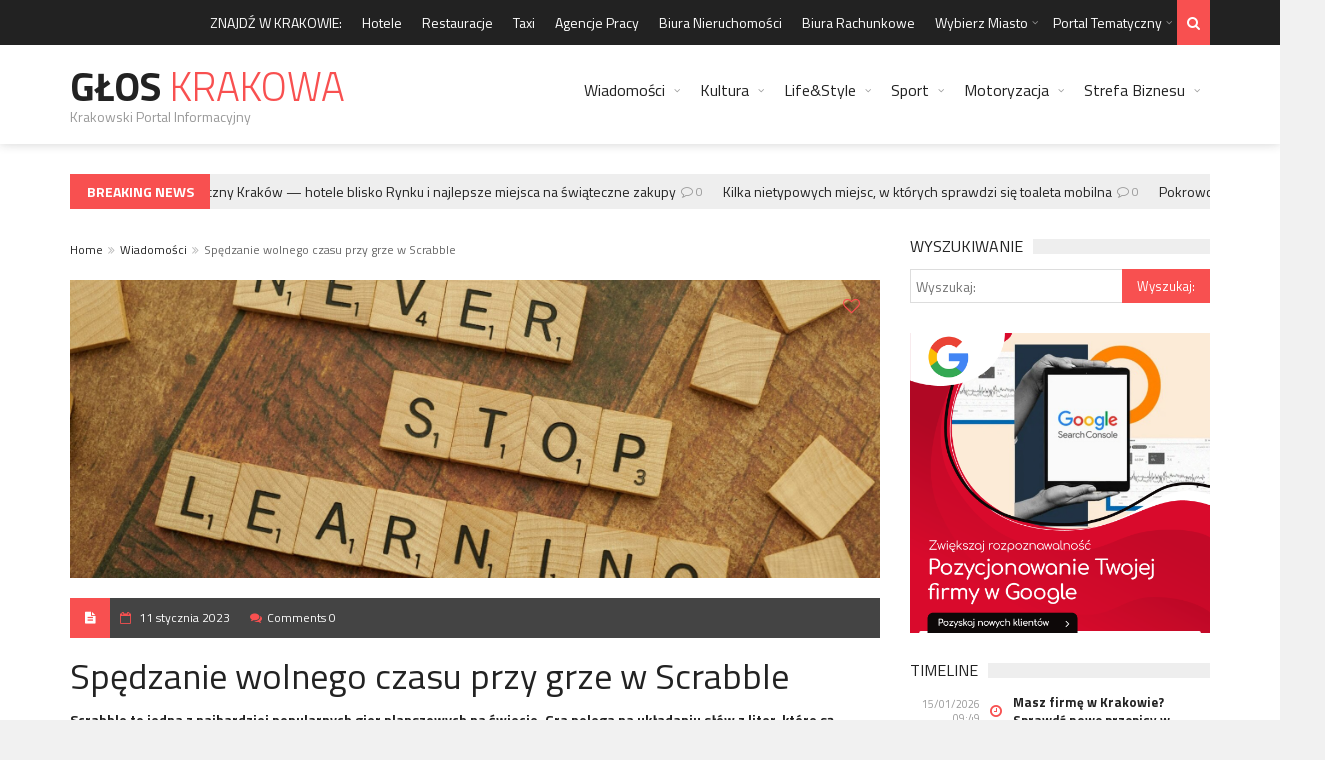

--- FILE ---
content_type: text/html; charset=UTF-8
request_url: https://www.gloskrakowa.pl/spedzanie-wolnego-czasu-przy-grze-w-scrabble/
body_size: 23142
content:
<!DOCTYPE html>
<!--[if IE 7]>
<html class="ie ie7" lang="pl-PL">
<![endif]-->
<!--[if IE 8]>
<html class="ie ie8" lang="pl-PL">
<![endif]-->
<!--[if !(IE 7) | !(IE 8)  ]><!-->

<!-- BEGIN html -->
<html xmlns="http://www.w3.org/1999/xhtml" lang="pl-PL">
<!--<![endif]-->
	<!-- BEGIN head -->
	<head>
		<!-- Title -->
		<title>Spędzanie wolnego czasu przy grze w Scrabble - Głos Krakowa</title>

		<!-- Meta Tags -->
		<meta http-equiv="content-type" content="text/html; charset=UTF-8" />
		<meta name="viewport" content="width=device-width, initial-scale=1, maximum-scale=1" />
		
		<!--[if lte IE 10]>
		<meta http-equiv="X-UA-Compatible" content="IE=Edge,chrome=1" />
		<![endif]-->
		<!-- Favicon -->
					<link rel="shortcut icon" href="https://www.gloskrakowa.pl/wp-content/themes/trendyblog-theme/images/favicon.ico" type="image/x-icon" />
				
		<link rel="alternate" type="application/rss+xml" href="https://www.gloskrakowa.pl/feed/" title="Głos  Krakowa latest posts" />
		<link rel="alternate" type="application/rss+xml" href="https://www.gloskrakowa.pl/comments/feed/" title="Głos  Krakowa latest comments" />
		<link rel="pingback" href="https://www.gloskrakowa.pl/xmlrpc.php" />

		<meta name='robots' content='index, follow, max-image-preview:large, max-snippet:-1, max-video-preview:-1' />

	<!-- This site is optimized with the Yoast SEO plugin v23.5 - https://yoast.com/wordpress/plugins/seo/ -->
	<link rel="canonical" href="https://www.gloskrakowa.pl/spedzanie-wolnego-czasu-przy-grze-w-scrabble/" />
	<meta property="og:locale" content="pl_PL" />
	<meta property="og:type" content="article" />
	<meta property="og:title" content="Spędzanie wolnego czasu przy grze w Scrabble - Głos Krakowa" />
	<meta property="og:description" content="Scrabble to jedna z najbardziej popularnych gier planszowych na świecie. Gra polega na układaniu słów z liter, które są wystawione na planszy. Gracze muszą wykorzystać swoją wiedzę słowniczą i umiejętności" />
	<meta property="og:url" content="https://www.gloskrakowa.pl/spedzanie-wolnego-czasu-przy-grze-w-scrabble/" />
	<meta property="og:site_name" content="Głos Krakowa" />
	<meta property="article:published_time" content="2023-01-11T12:47:09+00:00" />
	<meta property="article:modified_time" content="2023-06-07T09:11:43+00:00" />
	<meta property="og:image" content="https://www.gloskrakowa.pl/wp-content/uploads/2023/01/scrabble-01-1.jpg" />
	<meta property="og:image:width" content="2407" />
	<meta property="og:image:height" content="1607" />
	<meta property="og:image:type" content="image/jpeg" />
	<meta name="author" content="www.GlosKrakowa.pl" />
	<meta name="twitter:label1" content="Napisane przez" />
	<meta name="twitter:data1" content="www.GlosKrakowa.pl" />
	<meta name="twitter:label2" content="Szacowany czas czytania" />
	<meta name="twitter:data2" content="3 minuty" />
	<script type="application/ld+json" class="yoast-schema-graph">{"@context":"https://schema.org","@graph":[{"@type":"WebPage","@id":"https://www.gloskrakowa.pl/spedzanie-wolnego-czasu-przy-grze-w-scrabble/","url":"https://www.gloskrakowa.pl/spedzanie-wolnego-czasu-przy-grze-w-scrabble/","name":"Spędzanie wolnego czasu przy grze w Scrabble - Głos Krakowa","isPartOf":{"@id":"https://www.gloskrakowa.pl/#website"},"primaryImageOfPage":{"@id":"https://www.gloskrakowa.pl/spedzanie-wolnego-czasu-przy-grze-w-scrabble/#primaryimage"},"image":{"@id":"https://www.gloskrakowa.pl/spedzanie-wolnego-czasu-przy-grze-w-scrabble/#primaryimage"},"thumbnailUrl":"https://www.gloskrakowa.pl/wp-content/uploads/2023/01/scrabble-01-1.jpg","datePublished":"2023-01-11T12:47:09+00:00","dateModified":"2023-06-07T09:11:43+00:00","author":{"@id":"https://www.gloskrakowa.pl/#/schema/person/ed4c4c56c7e8e64f64903b1be85d88bc"},"breadcrumb":{"@id":"https://www.gloskrakowa.pl/spedzanie-wolnego-czasu-przy-grze-w-scrabble/#breadcrumb"},"inLanguage":"pl-PL","potentialAction":[{"@type":"ReadAction","target":["https://www.gloskrakowa.pl/spedzanie-wolnego-czasu-przy-grze-w-scrabble/"]}]},{"@type":"ImageObject","inLanguage":"pl-PL","@id":"https://www.gloskrakowa.pl/spedzanie-wolnego-czasu-przy-grze-w-scrabble/#primaryimage","url":"https://www.gloskrakowa.pl/wp-content/uploads/2023/01/scrabble-01-1.jpg","contentUrl":"https://www.gloskrakowa.pl/wp-content/uploads/2023/01/scrabble-01-1.jpg","width":2407,"height":1607},{"@type":"BreadcrumbList","@id":"https://www.gloskrakowa.pl/spedzanie-wolnego-czasu-przy-grze-w-scrabble/#breadcrumb","itemListElement":[{"@type":"ListItem","position":1,"name":"Strona główna","item":"https://www.gloskrakowa.pl/"},{"@type":"ListItem","position":2,"name":"Spędzanie wolnego czasu przy grze w Scrabble"}]},{"@type":"WebSite","@id":"https://www.gloskrakowa.pl/#website","url":"https://www.gloskrakowa.pl/","name":"Głos Krakowa","description":"Krakowski Portal Informacyjny","potentialAction":[{"@type":"SearchAction","target":{"@type":"EntryPoint","urlTemplate":"https://www.gloskrakowa.pl/?s={search_term_string}"},"query-input":{"@type":"PropertyValueSpecification","valueRequired":true,"valueName":"search_term_string"}}],"inLanguage":"pl-PL"},{"@type":"Person","@id":"https://www.gloskrakowa.pl/#/schema/person/ed4c4c56c7e8e64f64903b1be85d88bc","name":"www.GlosKrakowa.pl","image":{"@type":"ImageObject","inLanguage":"pl-PL","@id":"https://www.gloskrakowa.pl/#/schema/person/image/","url":"https://secure.gravatar.com/avatar/4e8111d831e3558ed341e1d89a73dee0?s=96&d=mm&r=g","contentUrl":"https://secure.gravatar.com/avatar/4e8111d831e3558ed341e1d89a73dee0?s=96&d=mm&r=g","caption":"www.GlosKrakowa.pl"},"url":"https://www.gloskrakowa.pl/author/www-gloskrakowa-pl/"}]}</script>
	<!-- / Yoast SEO plugin. -->


<link rel='dns-prefetch' href='//fonts.googleapis.com' />
<link rel="alternate" type="application/rss+xml" title="Głos  Krakowa &raquo; Kanał z wpisami" href="https://www.gloskrakowa.pl/feed/" />
<link rel="alternate" type="application/rss+xml" title="Głos  Krakowa &raquo; Kanał z komentarzami" href="https://www.gloskrakowa.pl/comments/feed/" />
<link rel="alternate" type="application/rss+xml" title="Głos  Krakowa &raquo; Spędzanie wolnego czasu przy grze w Scrabble Kanał z komentarzami" href="https://www.gloskrakowa.pl/spedzanie-wolnego-czasu-przy-grze-w-scrabble/feed/" />
<script type="text/javascript">
/* <![CDATA[ */
window._wpemojiSettings = {"baseUrl":"https:\/\/s.w.org\/images\/core\/emoji\/14.0.0\/72x72\/","ext":".png","svgUrl":"https:\/\/s.w.org\/images\/core\/emoji\/14.0.0\/svg\/","svgExt":".svg","source":{"concatemoji":"https:\/\/www.gloskrakowa.pl\/wp-includes\/js\/wp-emoji-release.min.js?ver=6.4.7"}};
/*! This file is auto-generated */
!function(i,n){var o,s,e;function c(e){try{var t={supportTests:e,timestamp:(new Date).valueOf()};sessionStorage.setItem(o,JSON.stringify(t))}catch(e){}}function p(e,t,n){e.clearRect(0,0,e.canvas.width,e.canvas.height),e.fillText(t,0,0);var t=new Uint32Array(e.getImageData(0,0,e.canvas.width,e.canvas.height).data),r=(e.clearRect(0,0,e.canvas.width,e.canvas.height),e.fillText(n,0,0),new Uint32Array(e.getImageData(0,0,e.canvas.width,e.canvas.height).data));return t.every(function(e,t){return e===r[t]})}function u(e,t,n){switch(t){case"flag":return n(e,"\ud83c\udff3\ufe0f\u200d\u26a7\ufe0f","\ud83c\udff3\ufe0f\u200b\u26a7\ufe0f")?!1:!n(e,"\ud83c\uddfa\ud83c\uddf3","\ud83c\uddfa\u200b\ud83c\uddf3")&&!n(e,"\ud83c\udff4\udb40\udc67\udb40\udc62\udb40\udc65\udb40\udc6e\udb40\udc67\udb40\udc7f","\ud83c\udff4\u200b\udb40\udc67\u200b\udb40\udc62\u200b\udb40\udc65\u200b\udb40\udc6e\u200b\udb40\udc67\u200b\udb40\udc7f");case"emoji":return!n(e,"\ud83e\udef1\ud83c\udffb\u200d\ud83e\udef2\ud83c\udfff","\ud83e\udef1\ud83c\udffb\u200b\ud83e\udef2\ud83c\udfff")}return!1}function f(e,t,n){var r="undefined"!=typeof WorkerGlobalScope&&self instanceof WorkerGlobalScope?new OffscreenCanvas(300,150):i.createElement("canvas"),a=r.getContext("2d",{willReadFrequently:!0}),o=(a.textBaseline="top",a.font="600 32px Arial",{});return e.forEach(function(e){o[e]=t(a,e,n)}),o}function t(e){var t=i.createElement("script");t.src=e,t.defer=!0,i.head.appendChild(t)}"undefined"!=typeof Promise&&(o="wpEmojiSettingsSupports",s=["flag","emoji"],n.supports={everything:!0,everythingExceptFlag:!0},e=new Promise(function(e){i.addEventListener("DOMContentLoaded",e,{once:!0})}),new Promise(function(t){var n=function(){try{var e=JSON.parse(sessionStorage.getItem(o));if("object"==typeof e&&"number"==typeof e.timestamp&&(new Date).valueOf()<e.timestamp+604800&&"object"==typeof e.supportTests)return e.supportTests}catch(e){}return null}();if(!n){if("undefined"!=typeof Worker&&"undefined"!=typeof OffscreenCanvas&&"undefined"!=typeof URL&&URL.createObjectURL&&"undefined"!=typeof Blob)try{var e="postMessage("+f.toString()+"("+[JSON.stringify(s),u.toString(),p.toString()].join(",")+"));",r=new Blob([e],{type:"text/javascript"}),a=new Worker(URL.createObjectURL(r),{name:"wpTestEmojiSupports"});return void(a.onmessage=function(e){c(n=e.data),a.terminate(),t(n)})}catch(e){}c(n=f(s,u,p))}t(n)}).then(function(e){for(var t in e)n.supports[t]=e[t],n.supports.everything=n.supports.everything&&n.supports[t],"flag"!==t&&(n.supports.everythingExceptFlag=n.supports.everythingExceptFlag&&n.supports[t]);n.supports.everythingExceptFlag=n.supports.everythingExceptFlag&&!n.supports.flag,n.DOMReady=!1,n.readyCallback=function(){n.DOMReady=!0}}).then(function(){return e}).then(function(){var e;n.supports.everything||(n.readyCallback(),(e=n.source||{}).concatemoji?t(e.concatemoji):e.wpemoji&&e.twemoji&&(t(e.twemoji),t(e.wpemoji)))}))}((window,document),window._wpemojiSettings);
/* ]]> */
</script>
		
	<style id='wp-emoji-styles-inline-css' type='text/css'>

	img.wp-smiley, img.emoji {
		display: inline !important;
		border: none !important;
		box-shadow: none !important;
		height: 1em !important;
		width: 1em !important;
		margin: 0 0.07em !important;
		vertical-align: -0.1em !important;
		background: none !important;
		padding: 0 !important;
	}
</style>
<link rel='stylesheet' id='wp-block-library-css' href='https://www.gloskrakowa.pl/wp-includes/css/dist/block-library/style.min.css?ver=6.4.7' type='text/css' media='all' />
<style id='classic-theme-styles-inline-css' type='text/css'>
/*! This file is auto-generated */
.wp-block-button__link{color:#fff;background-color:#32373c;border-radius:9999px;box-shadow:none;text-decoration:none;padding:calc(.667em + 2px) calc(1.333em + 2px);font-size:1.125em}.wp-block-file__button{background:#32373c;color:#fff;text-decoration:none}
</style>
<style id='global-styles-inline-css' type='text/css'>
body{--wp--preset--color--black: #000000;--wp--preset--color--cyan-bluish-gray: #abb8c3;--wp--preset--color--white: #ffffff;--wp--preset--color--pale-pink: #f78da7;--wp--preset--color--vivid-red: #cf2e2e;--wp--preset--color--luminous-vivid-orange: #ff6900;--wp--preset--color--luminous-vivid-amber: #fcb900;--wp--preset--color--light-green-cyan: #7bdcb5;--wp--preset--color--vivid-green-cyan: #00d084;--wp--preset--color--pale-cyan-blue: #8ed1fc;--wp--preset--color--vivid-cyan-blue: #0693e3;--wp--preset--color--vivid-purple: #9b51e0;--wp--preset--gradient--vivid-cyan-blue-to-vivid-purple: linear-gradient(135deg,rgba(6,147,227,1) 0%,rgb(155,81,224) 100%);--wp--preset--gradient--light-green-cyan-to-vivid-green-cyan: linear-gradient(135deg,rgb(122,220,180) 0%,rgb(0,208,130) 100%);--wp--preset--gradient--luminous-vivid-amber-to-luminous-vivid-orange: linear-gradient(135deg,rgba(252,185,0,1) 0%,rgba(255,105,0,1) 100%);--wp--preset--gradient--luminous-vivid-orange-to-vivid-red: linear-gradient(135deg,rgba(255,105,0,1) 0%,rgb(207,46,46) 100%);--wp--preset--gradient--very-light-gray-to-cyan-bluish-gray: linear-gradient(135deg,rgb(238,238,238) 0%,rgb(169,184,195) 100%);--wp--preset--gradient--cool-to-warm-spectrum: linear-gradient(135deg,rgb(74,234,220) 0%,rgb(151,120,209) 20%,rgb(207,42,186) 40%,rgb(238,44,130) 60%,rgb(251,105,98) 80%,rgb(254,248,76) 100%);--wp--preset--gradient--blush-light-purple: linear-gradient(135deg,rgb(255,206,236) 0%,rgb(152,150,240) 100%);--wp--preset--gradient--blush-bordeaux: linear-gradient(135deg,rgb(254,205,165) 0%,rgb(254,45,45) 50%,rgb(107,0,62) 100%);--wp--preset--gradient--luminous-dusk: linear-gradient(135deg,rgb(255,203,112) 0%,rgb(199,81,192) 50%,rgb(65,88,208) 100%);--wp--preset--gradient--pale-ocean: linear-gradient(135deg,rgb(255,245,203) 0%,rgb(182,227,212) 50%,rgb(51,167,181) 100%);--wp--preset--gradient--electric-grass: linear-gradient(135deg,rgb(202,248,128) 0%,rgb(113,206,126) 100%);--wp--preset--gradient--midnight: linear-gradient(135deg,rgb(2,3,129) 0%,rgb(40,116,252) 100%);--wp--preset--font-size--small: 13px;--wp--preset--font-size--medium: 20px;--wp--preset--font-size--large: 36px;--wp--preset--font-size--x-large: 42px;--wp--preset--spacing--20: 0.44rem;--wp--preset--spacing--30: 0.67rem;--wp--preset--spacing--40: 1rem;--wp--preset--spacing--50: 1.5rem;--wp--preset--spacing--60: 2.25rem;--wp--preset--spacing--70: 3.38rem;--wp--preset--spacing--80: 5.06rem;--wp--preset--shadow--natural: 6px 6px 9px rgba(0, 0, 0, 0.2);--wp--preset--shadow--deep: 12px 12px 50px rgba(0, 0, 0, 0.4);--wp--preset--shadow--sharp: 6px 6px 0px rgba(0, 0, 0, 0.2);--wp--preset--shadow--outlined: 6px 6px 0px -3px rgba(255, 255, 255, 1), 6px 6px rgba(0, 0, 0, 1);--wp--preset--shadow--crisp: 6px 6px 0px rgba(0, 0, 0, 1);}:where(.is-layout-flex){gap: 0.5em;}:where(.is-layout-grid){gap: 0.5em;}body .is-layout-flow > .alignleft{float: left;margin-inline-start: 0;margin-inline-end: 2em;}body .is-layout-flow > .alignright{float: right;margin-inline-start: 2em;margin-inline-end: 0;}body .is-layout-flow > .aligncenter{margin-left: auto !important;margin-right: auto !important;}body .is-layout-constrained > .alignleft{float: left;margin-inline-start: 0;margin-inline-end: 2em;}body .is-layout-constrained > .alignright{float: right;margin-inline-start: 2em;margin-inline-end: 0;}body .is-layout-constrained > .aligncenter{margin-left: auto !important;margin-right: auto !important;}body .is-layout-constrained > :where(:not(.alignleft):not(.alignright):not(.alignfull)){max-width: var(--wp--style--global--content-size);margin-left: auto !important;margin-right: auto !important;}body .is-layout-constrained > .alignwide{max-width: var(--wp--style--global--wide-size);}body .is-layout-flex{display: flex;}body .is-layout-flex{flex-wrap: wrap;align-items: center;}body .is-layout-flex > *{margin: 0;}body .is-layout-grid{display: grid;}body .is-layout-grid > *{margin: 0;}:where(.wp-block-columns.is-layout-flex){gap: 2em;}:where(.wp-block-columns.is-layout-grid){gap: 2em;}:where(.wp-block-post-template.is-layout-flex){gap: 1.25em;}:where(.wp-block-post-template.is-layout-grid){gap: 1.25em;}.has-black-color{color: var(--wp--preset--color--black) !important;}.has-cyan-bluish-gray-color{color: var(--wp--preset--color--cyan-bluish-gray) !important;}.has-white-color{color: var(--wp--preset--color--white) !important;}.has-pale-pink-color{color: var(--wp--preset--color--pale-pink) !important;}.has-vivid-red-color{color: var(--wp--preset--color--vivid-red) !important;}.has-luminous-vivid-orange-color{color: var(--wp--preset--color--luminous-vivid-orange) !important;}.has-luminous-vivid-amber-color{color: var(--wp--preset--color--luminous-vivid-amber) !important;}.has-light-green-cyan-color{color: var(--wp--preset--color--light-green-cyan) !important;}.has-vivid-green-cyan-color{color: var(--wp--preset--color--vivid-green-cyan) !important;}.has-pale-cyan-blue-color{color: var(--wp--preset--color--pale-cyan-blue) !important;}.has-vivid-cyan-blue-color{color: var(--wp--preset--color--vivid-cyan-blue) !important;}.has-vivid-purple-color{color: var(--wp--preset--color--vivid-purple) !important;}.has-black-background-color{background-color: var(--wp--preset--color--black) !important;}.has-cyan-bluish-gray-background-color{background-color: var(--wp--preset--color--cyan-bluish-gray) !important;}.has-white-background-color{background-color: var(--wp--preset--color--white) !important;}.has-pale-pink-background-color{background-color: var(--wp--preset--color--pale-pink) !important;}.has-vivid-red-background-color{background-color: var(--wp--preset--color--vivid-red) !important;}.has-luminous-vivid-orange-background-color{background-color: var(--wp--preset--color--luminous-vivid-orange) !important;}.has-luminous-vivid-amber-background-color{background-color: var(--wp--preset--color--luminous-vivid-amber) !important;}.has-light-green-cyan-background-color{background-color: var(--wp--preset--color--light-green-cyan) !important;}.has-vivid-green-cyan-background-color{background-color: var(--wp--preset--color--vivid-green-cyan) !important;}.has-pale-cyan-blue-background-color{background-color: var(--wp--preset--color--pale-cyan-blue) !important;}.has-vivid-cyan-blue-background-color{background-color: var(--wp--preset--color--vivid-cyan-blue) !important;}.has-vivid-purple-background-color{background-color: var(--wp--preset--color--vivid-purple) !important;}.has-black-border-color{border-color: var(--wp--preset--color--black) !important;}.has-cyan-bluish-gray-border-color{border-color: var(--wp--preset--color--cyan-bluish-gray) !important;}.has-white-border-color{border-color: var(--wp--preset--color--white) !important;}.has-pale-pink-border-color{border-color: var(--wp--preset--color--pale-pink) !important;}.has-vivid-red-border-color{border-color: var(--wp--preset--color--vivid-red) !important;}.has-luminous-vivid-orange-border-color{border-color: var(--wp--preset--color--luminous-vivid-orange) !important;}.has-luminous-vivid-amber-border-color{border-color: var(--wp--preset--color--luminous-vivid-amber) !important;}.has-light-green-cyan-border-color{border-color: var(--wp--preset--color--light-green-cyan) !important;}.has-vivid-green-cyan-border-color{border-color: var(--wp--preset--color--vivid-green-cyan) !important;}.has-pale-cyan-blue-border-color{border-color: var(--wp--preset--color--pale-cyan-blue) !important;}.has-vivid-cyan-blue-border-color{border-color: var(--wp--preset--color--vivid-cyan-blue) !important;}.has-vivid-purple-border-color{border-color: var(--wp--preset--color--vivid-purple) !important;}.has-vivid-cyan-blue-to-vivid-purple-gradient-background{background: var(--wp--preset--gradient--vivid-cyan-blue-to-vivid-purple) !important;}.has-light-green-cyan-to-vivid-green-cyan-gradient-background{background: var(--wp--preset--gradient--light-green-cyan-to-vivid-green-cyan) !important;}.has-luminous-vivid-amber-to-luminous-vivid-orange-gradient-background{background: var(--wp--preset--gradient--luminous-vivid-amber-to-luminous-vivid-orange) !important;}.has-luminous-vivid-orange-to-vivid-red-gradient-background{background: var(--wp--preset--gradient--luminous-vivid-orange-to-vivid-red) !important;}.has-very-light-gray-to-cyan-bluish-gray-gradient-background{background: var(--wp--preset--gradient--very-light-gray-to-cyan-bluish-gray) !important;}.has-cool-to-warm-spectrum-gradient-background{background: var(--wp--preset--gradient--cool-to-warm-spectrum) !important;}.has-blush-light-purple-gradient-background{background: var(--wp--preset--gradient--blush-light-purple) !important;}.has-blush-bordeaux-gradient-background{background: var(--wp--preset--gradient--blush-bordeaux) !important;}.has-luminous-dusk-gradient-background{background: var(--wp--preset--gradient--luminous-dusk) !important;}.has-pale-ocean-gradient-background{background: var(--wp--preset--gradient--pale-ocean) !important;}.has-electric-grass-gradient-background{background: var(--wp--preset--gradient--electric-grass) !important;}.has-midnight-gradient-background{background: var(--wp--preset--gradient--midnight) !important;}.has-small-font-size{font-size: var(--wp--preset--font-size--small) !important;}.has-medium-font-size{font-size: var(--wp--preset--font-size--medium) !important;}.has-large-font-size{font-size: var(--wp--preset--font-size--large) !important;}.has-x-large-font-size{font-size: var(--wp--preset--font-size--x-large) !important;}
.wp-block-navigation a:where(:not(.wp-element-button)){color: inherit;}
:where(.wp-block-post-template.is-layout-flex){gap: 1.25em;}:where(.wp-block-post-template.is-layout-grid){gap: 1.25em;}
:where(.wp-block-columns.is-layout-flex){gap: 2em;}:where(.wp-block-columns.is-layout-grid){gap: 2em;}
.wp-block-pullquote{font-size: 1.5em;line-height: 1.6;}
</style>
<link rel='stylesheet' id='google-fonts-1-css' href='https://fonts.googleapis.com/css?family=Titillium+Web%3A300%2C300italic%2C400%2C400italic%2C700%2C700italic&#038;subset=latin%2Ccyrillic-ext%2Ccyrillic%2Clatin-ext&#038;ver=6.4.7' type='text/css' media='all' />
<link rel='stylesheet' id='normalize-css' href='https://www.gloskrakowa.pl/wp-content/themes/trendyblog-theme/css/normalize.css?ver=6.4.7' type='text/css' media='all' />
<link rel='stylesheet' id='font-awesome-css' href='https://www.gloskrakowa.pl/wp-content/themes/trendyblog-theme/css/fontawesome.css?ver=6.4.7' type='text/css' media='all' />
<link rel='stylesheet' id='weather-css' href='https://www.gloskrakowa.pl/wp-content/themes/trendyblog-theme/css/weather.css?ver=6.4.7' type='text/css' media='all' />
<link rel='stylesheet' id='main-style-css' href='https://www.gloskrakowa.pl/wp-content/themes/trendyblog-theme/css/style.css?ver=6.4.7' type='text/css' media='all' />
<link rel='stylesheet' id='responsive-0-css' href='https://www.gloskrakowa.pl/wp-content/themes/trendyblog-theme/css/responsive-0.css?ver=1.0' type='text/css' media='(max-width:768px)' />
<link rel='stylesheet' id='responsive-768-css' href='https://www.gloskrakowa.pl/wp-content/themes/trendyblog-theme/css/responsive-768.css?ver=1.0' type='text/css' media='(min-width:769px) and (max-width:992px)' />
<link rel='stylesheet' id='responsive-992-css' href='https://www.gloskrakowa.pl/wp-content/themes/trendyblog-theme/css/responsive-992.css?ver=1.0' type='text/css' media='(min-width:993px) and (max-width:1200px)' />
<link rel='stylesheet' id='responsive-1200-css' href='https://www.gloskrakowa.pl/wp-content/themes/trendyblog-theme/css/responsive-1200.css?ver=1.0' type='text/css' media='(min-width:1201px)' />
<link rel='stylesheet' id='dynamic-css-css' href='https://www.gloskrakowa.pl/wp-admin/admin-ajax.php?action=df_dynamic_css&#038;ver=6.4.7' type='text/css' media='all' />
<link rel='stylesheet' id='style-css' href='https://www.gloskrakowa.pl/wp-content/themes/trendyblog-theme/style.css?ver=6.4.7' type='text/css' media='all' />
<link rel='stylesheet' id='wp-paginate-css' href='https://www.gloskrakowa.pl/wp-content/plugins/wp-paginate/css/wp-paginate.css?ver=2.2.4' type='text/css' media='screen' />
<script type="text/javascript" id="jquery-core-js-extra">
/* <![CDATA[ */
var df = {"THEME_NAME":"trendyblog","THEME_FULL_NAME":"TrendyBlog","adminUrl":"https:\/\/www.gloskrakowa.pl\/wp-admin\/admin-ajax.php","gallery_id":"","galleryCat":"","imageUrl":"https:\/\/www.gloskrakowa.pl\/wp-content\/themes\/trendyblog-theme\/images\/","cssUrl":"https:\/\/www.gloskrakowa.pl\/wp-content\/themes\/trendyblog-theme\/css\/","themeUrl":"https:\/\/www.gloskrakowa.pl\/wp-content\/themes\/trendyblog-theme","pageurl":"https:\/\/www.gloskrakowa.pl\/"};
/* ]]> */
</script>
<script type="text/javascript" src="https://www.gloskrakowa.pl/wp-includes/js/jquery/jquery.min.js?ver=3.7.1" id="jquery-core-js"></script>
<script type="text/javascript" src="https://www.gloskrakowa.pl/wp-includes/js/jquery/jquery-migrate.min.js?ver=3.4.1" id="jquery-migrate-js"></script>
<script type="text/javascript" src="https://www.gloskrakowa.pl/wp-content/themes/trendyblog-theme/js/bxslider.min.js?ver=6.4.7" id="bxslider-js"></script>
<script type="text/javascript" src="https://www.gloskrakowa.pl/wp-content/themes/trendyblog-theme/js/fitvids.min.js?ver=6.4.7" id="fitvids-js"></script>
<script type="text/javascript" src="https://www.gloskrakowa.pl/wp-admin/admin-ajax.php?action=df_dynamic_js&amp;ver=1" id="dynamic-scripts-js"></script>
<link rel="https://api.w.org/" href="https://www.gloskrakowa.pl/wp-json/" /><link rel="alternate" type="application/json" href="https://www.gloskrakowa.pl/wp-json/wp/v2/posts/4523" /><link rel="EditURI" type="application/rsd+xml" title="RSD" href="https://www.gloskrakowa.pl/xmlrpc.php?rsd" />
<meta name="generator" content="WordPress 6.4.7" />
<link rel='shortlink' href='https://www.gloskrakowa.pl/?p=4523' />
<link rel="alternate" type="application/json+oembed" href="https://www.gloskrakowa.pl/wp-json/oembed/1.0/embed?url=https%3A%2F%2Fwww.gloskrakowa.pl%2Fspedzanie-wolnego-czasu-przy-grze-w-scrabble%2F" />
<link rel="alternate" type="text/xml+oembed" href="https://www.gloskrakowa.pl/wp-json/oembed/1.0/embed?url=https%3A%2F%2Fwww.gloskrakowa.pl%2Fspedzanie-wolnego-czasu-przy-grze-w-scrabble%2F&#038;format=xml" />
<!--[if lte IE 9]><script src="https://www.gloskrakowa.pl/wp-content/themes/trendyblog-theme/js/shiv.min.js"></script><![endif]-->	<!-- END head -->
<script>
  (function(i,s,o,g,r,a,m){i['GoogleAnalyticsObject']=r;i[r]=i[r]||function(){
  (i[r].q=i[r].q||[]).push(arguments)},i[r].l=1*new Date();a=s.createElement(o),
  m=s.getElementsByTagName(o)[0];a.async=1;a.src=g;m.parentNode.insertBefore(a,m)
  })(window,document,'script','https://www.google-analytics.com/analytics.js','ga');

  ga('create', 'UA-103779867-1', 'auto');
  ga('send', 'pageview');

</script>
	</head>
	
	<!-- BEGIN body -->
	<body data-rsssl=1 class="post-template-default single single-post postid-4523 single-format-standard">
					
						
    <!-- Wrapper -->
    <div id="wrapper" class="wide">
        <!-- Header -->
        <header id="header" role="banner">    
        	            <!-- Header meta -->
            <div class="header_meta">
                <div class="container">
																										<!-- Top menu -->
	                    <nav class="top_navigation" role="navigation">
	                        <span class="top_navigation_toggle"><i class="fa fa-reorder"></i></span>
	                        <div class="menu-top-container"><ul class="menu" rel="Top Menu"><li id="menu-item-3989" class="menu-item menu-item-type-custom menu-item-object-custom menu-item-3989"><a href="#">ZNAJDŹ W KRAKOWIE:</a></li>
<li id="menu-item-3990" class="menu-item menu-item-type-custom menu-item-object-custom menu-item-3990"><a href="#">Hotele</a></li>
<li id="menu-item-3991" class="menu-item menu-item-type-custom menu-item-object-custom menu-item-3991"><a href="#">Restauracje</a></li>
<li id="menu-item-3993" class="menu-item menu-item-type-custom menu-item-object-custom menu-item-3993"><a href="#">Taxi</a></li>
<li id="menu-item-3992" class="menu-item menu-item-type-custom menu-item-object-custom menu-item-3992"><a href="#">Agencje Pracy</a></li>
<li id="menu-item-3994" class="menu-item menu-item-type-custom menu-item-object-custom menu-item-3994"><a href="#">Biura Nieruchomości</a></li>
<li id="menu-item-3996" class="menu-item menu-item-type-custom menu-item-object-custom menu-item-3996"><a href="#">Biura Rachunkowe</a></li>
<li id="menu-item-1943" class="menu-item menu-item-type-custom menu-item-object-custom menu-item-has-children df-dropdown menu-item-1943"><a href="#">Wybierz Miasto</a>
<span class="top_sub_menu_toggle"></span>

<ul class="sub-menu">
	<li id="menu-item-3315" class="menu-item menu-item-type-custom menu-item-object-custom menu-item-has-children df-dropdown menu-item-3315"><a href="#">Dolny Śląsk</a>
	<span class="top_sub_menu_toggle"></span>

	<ul class="sub-menu">
		<li id="menu-item-3941" class="menu-item menu-item-type-custom menu-item-object-custom menu-item-3941"><a href="https://gazetaglogow.pl">Głogów</a></li>
		<li id="menu-item-3912" class="menu-item menu-item-type-custom menu-item-object-custom menu-item-3912"><a href="https://www.glosjelcza.pl">Jelcz-Laskowice</a></li>
		<li id="menu-item-3914" class="menu-item menu-item-type-custom menu-item-object-custom menu-item-3914"><a href="https://www.gloslegnicy.pl">Legnica</a></li>
		<li id="menu-item-3913" class="menu-item menu-item-type-custom menu-item-object-custom menu-item-3913"><a href="https://www.gazetaolawa.pl">Oława</a></li>
		<li id="menu-item-3956" class="menu-item menu-item-type-custom menu-item-object-custom menu-item-3956"><a href="https://gazetaswidnica.pl">Świdnica</a></li>
		<li id="menu-item-3316" class="menu-item menu-item-type-custom menu-item-object-custom menu-item-3316"><a href="https://www.gazetawalbrzych.pl">Wałbrzych</a></li>
		<li id="menu-item-3317" class="menu-item menu-item-type-custom menu-item-object-custom menu-item-3317"><a href="https://www.gloswroclawia.pl">Wrocław</a></li>
	</ul>
</li>
	<li id="menu-item-3318" class="menu-item menu-item-type-custom menu-item-object-custom menu-item-has-children df-dropdown menu-item-3318"><a href="#">Kujawsko-Pomorskie</a>
	<span class="top_sub_menu_toggle"></span>

	<ul class="sub-menu">
		<li id="menu-item-3341" class="menu-item menu-item-type-custom menu-item-object-custom menu-item-3341"><a href="https://www.glosbydgoszczy.pl">Bydgoszcz</a></li>
		<li id="menu-item-3929" class="menu-item menu-item-type-custom menu-item-object-custom menu-item-3929"><a href="https://glosgrudziadza.pl">Grudziądz</a></li>
		<li id="menu-item-3936" class="menu-item menu-item-type-custom menu-item-object-custom menu-item-3936"><a href="https://glosinowroclawia.pl/">Inowrocław</a></li>
		<li id="menu-item-3319" class="menu-item menu-item-type-custom menu-item-object-custom menu-item-3319"><a href="https://www.glostorunia.pl">Toruń</a></li>
		<li id="menu-item-3320" class="menu-item menu-item-type-custom menu-item-object-custom menu-item-3320"><a href="https://www.gloswloclawka.pl">Włocławek</a></li>
	</ul>
</li>
	<li id="menu-item-3321" class="menu-item menu-item-type-custom menu-item-object-custom menu-item-has-children df-dropdown menu-item-3321"><a href="#">Lubelskie</a>
	<span class="top_sub_menu_toggle"></span>

	<ul class="sub-menu">
		<li id="menu-item-3950" class="menu-item menu-item-type-custom menu-item-object-custom menu-item-3950"><a href="https://gazetachelm.pl">Chełm</a></li>
		<li id="menu-item-3322" class="menu-item menu-item-type-custom menu-item-object-custom menu-item-3322"><a href="https://www.dzienniklublina.pl">Lublin</a></li>
		<li id="menu-item-3945" class="menu-item menu-item-type-custom menu-item-object-custom menu-item-3945"><a href="https://gazetazamosc.pl">Zamość</a></li>
	</ul>
</li>
	<li id="menu-item-3323" class="menu-item menu-item-type-custom menu-item-object-custom menu-item-has-children df-dropdown menu-item-3323"><a href="#">Lubuskie</a>
	<span class="top_sub_menu_toggle"></span>

	<ul class="sub-menu">
		<li id="menu-item-3324" class="menu-item menu-item-type-custom menu-item-object-custom menu-item-3324"><a href="https://www.gazetagorzow.pl">Gorzów Wielkopolski</a></li>
	</ul>
</li>
	<li id="menu-item-3325" class="menu-item menu-item-type-custom menu-item-object-custom menu-item-has-children df-dropdown menu-item-3325"><a href="#">Łódzkie</a>
	<span class="top_sub_menu_toggle"></span>

	<ul class="sub-menu">
		<li id="menu-item-3955" class="menu-item menu-item-type-custom menu-item-object-custom menu-item-3955"><a href="https://glosbelchatowa.pl">Bełchatów</a></li>
		<li id="menu-item-3975" class="menu-item menu-item-type-custom menu-item-object-custom menu-item-3975"><a href="https://gloskutna.pl">Kutno</a></li>
		<li id="menu-item-3326" class="menu-item menu-item-type-custom menu-item-object-custom menu-item-3326"><a href="https://www.gloslodzi.pl">Łódź</a></li>
		<li id="menu-item-3942" class="menu-item menu-item-type-custom menu-item-object-custom menu-item-3942"><a href="https://glospabianic.pl">Pabianice</a></li>
		<li id="menu-item-3935" class="menu-item menu-item-type-custom menu-item-object-custom menu-item-3935"><a href="https://glospiotrkowa.pl">Piotrków Trybunalski</a></li>
		<li id="menu-item-3971" class="menu-item menu-item-type-custom menu-item-object-custom menu-item-3971"><a href="https://gazetaradomsko.pl">Radomsko</a></li>
		<li id="menu-item-3964" class="menu-item menu-item-type-custom menu-item-object-custom menu-item-3964"><a href="https://gazetaskierniewice.pl">Skierniewice</a></li>
		<li id="menu-item-3949" class="menu-item menu-item-type-custom menu-item-object-custom menu-item-3949"><a href="https://glostomaszowa.pl">Tomaszów Mazowiecki</a></li>
		<li id="menu-item-3958" class="menu-item menu-item-type-custom menu-item-object-custom menu-item-3958"><a href="https://gazetazgierz.pl">Zgierz</a></li>
	</ul>
</li>
	<li id="menu-item-3327" class="menu-item menu-item-type-custom menu-item-object-custom menu-item-has-children df-dropdown menu-item-3327"><a href="#">Małopolska</a>
	<span class="top_sub_menu_toggle"></span>

	<ul class="sub-menu">
		<li id="menu-item-3328" class="menu-item menu-item-type-custom menu-item-object-custom menu-item-home menu-item-3328"><a href="https://www.gloskrakowa.pl">Kraków</a></li>
		<li id="menu-item-3329" class="menu-item menu-item-type-custom menu-item-object-custom menu-item-3329"><a href="https://www.gazetatarnow.pl">Tarnów</a></li>
	</ul>
</li>
	<li id="menu-item-3330" class="menu-item menu-item-type-custom menu-item-object-custom menu-item-has-children df-dropdown menu-item-3330"><a href="#">Mazowieckie</a>
	<span class="top_sub_menu_toggle"></span>

	<ul class="sub-menu">
		<li id="menu-item-3974" class="menu-item menu-item-type-custom menu-item-object-custom menu-item-3974"><a href="https://gazetaciechanow.pl">Ciechanów</a></li>
		<li id="menu-item-3960" class="menu-item menu-item-type-custom menu-item-object-custom menu-item-3960"><a href="https://gazetaostroleka.pl">Ostrołęka</a></li>
		<li id="menu-item-3972" class="menu-item menu-item-type-custom menu-item-object-custom menu-item-3972"><a href="https://gazetaotwock.pl">Otwock</a></li>
		<li id="menu-item-3963" class="menu-item menu-item-type-custom menu-item-object-custom menu-item-3963"><a href="https://glospiaseczna.pl">Piaseczno</a></li>
		<li id="menu-item-3332" class="menu-item menu-item-type-custom menu-item-object-custom menu-item-3332"><a href="https://www.gazetaplock.pl">Płock</a></li>
		<li id="menu-item-3946" class="menu-item menu-item-type-custom menu-item-object-custom menu-item-3946"><a href="https://glospruszkowa.pl">Pruszków</a></li>
		<li id="menu-item-3333" class="menu-item menu-item-type-custom menu-item-object-custom menu-item-3333"><a href="https://www.gazetaradom.pl">Radom</a></li>
		<li id="menu-item-3932" class="menu-item menu-item-type-custom menu-item-object-custom menu-item-3932"><a href="https://glossiedlec.pl">Siedlce</a></li>
		<li id="menu-item-3331" class="menu-item menu-item-type-custom menu-item-object-custom menu-item-3331"><a href="https://www.dziennikwarszawy.pl">Warszawa</a></li>
	</ul>
</li>
	<li id="menu-item-3334" class="menu-item menu-item-type-custom menu-item-object-custom menu-item-has-children df-dropdown menu-item-3334"><a href="#">Opolskie</a>
	<span class="top_sub_menu_toggle"></span>

	<ul class="sub-menu">
		<li id="menu-item-3952" class="menu-item menu-item-type-custom menu-item-object-custom menu-item-3952"><a href="https://gazetakedzierzyn.pl">Kędzierzyn-Koźle</a></li>
		<li id="menu-item-3973" class="menu-item menu-item-type-custom menu-item-object-custom menu-item-3973"><a href="https://gazetanysa.pl">Nysa</a></li>
		<li id="menu-item-3335" class="menu-item menu-item-type-custom menu-item-object-custom menu-item-3335"><a href="https://www.dziennikopolski.pl">Opole</a></li>
	</ul>
</li>
	<li id="menu-item-3336" class="menu-item menu-item-type-custom menu-item-object-custom menu-item-has-children df-dropdown menu-item-3336"><a href="#">Podkarpackie</a>
	<span class="top_sub_menu_toggle"></span>

	<ul class="sub-menu">
		<li id="menu-item-3933" class="menu-item menu-item-type-custom menu-item-object-custom menu-item-3933"><a href="https://glosdebicy.pl">Dębica</a></li>
		<li id="menu-item-3970" class="menu-item menu-item-type-custom menu-item-object-custom menu-item-3970"><a href="https://gloskrosna.pl">Krosno</a></li>
		<li id="menu-item-3951" class="menu-item menu-item-type-custom menu-item-object-custom menu-item-3951"><a href="https://gazetamielec.pl">Mielec</a></li>
		<li id="menu-item-3953" class="menu-item menu-item-type-custom menu-item-object-custom menu-item-3953"><a href="https://gazetaprzemysl.pl">Przemyśl</a></li>
		<li id="menu-item-3337" class="menu-item menu-item-type-custom menu-item-object-custom menu-item-3337"><a href="https://www.glosrzeszowa.pl">Rzeszów</a></li>
		<li id="menu-item-3969" class="menu-item menu-item-type-custom menu-item-object-custom menu-item-3969"><a href="https://gazetatarnobrzeg.pl">Tarnobrzeg</a></li>
	</ul>
</li>
	<li id="menu-item-3338" class="menu-item menu-item-type-custom menu-item-object-custom menu-item-has-children df-dropdown menu-item-3338"><a href="#">Podlaskie</a>
	<span class="top_sub_menu_toggle"></span>

	<ul class="sub-menu">
		<li id="menu-item-3339" class="menu-item menu-item-type-custom menu-item-object-custom menu-item-3339"><a href="https://www.glosbialostocki.pl">Białystok</a></li>
		<li id="menu-item-3947" class="menu-item menu-item-type-custom menu-item-object-custom menu-item-3947"><a href="https://gloslomzy.pl">Łomża</a></li>
		<li id="menu-item-3915" class="menu-item menu-item-type-custom menu-item-object-custom menu-item-3915"><a href="https://www.glospodlaski.pl">Podlasie</a></li>
	</ul>
</li>
	<li id="menu-item-3340" class="menu-item menu-item-type-custom menu-item-object-custom menu-item-has-children df-dropdown menu-item-3340"><a href="#">Pomorskie</a>
	<span class="top_sub_menu_toggle"></span>

	<ul class="sub-menu">
		<li id="menu-item-3966" class="menu-item menu-item-type-custom menu-item-object-custom menu-item-3966"><a href="https://gazetastarogard.pl">Starogard Gdański</a></li>
		<li id="menu-item-3954" class="menu-item menu-item-type-custom menu-item-object-custom menu-item-3954"><a href="https://gazetatczew.pl">Tczew</a></li>
		<li id="menu-item-3342" class="menu-item menu-item-type-custom menu-item-object-custom menu-item-3342"><a href="https://www.glostrojmiasta.pl">Trójmiasto</a></li>
		<li id="menu-item-3961" class="menu-item menu-item-type-custom menu-item-object-custom menu-item-3961"><a href="https://gloswejherowa.pl">Wejherowo</a></li>
	</ul>
</li>
	<li id="menu-item-3343" class="menu-item menu-item-type-custom menu-item-object-custom menu-item-has-children df-dropdown menu-item-3343"><a href="#">Śląsk</a>
	<span class="top_sub_menu_toggle"></span>

	<ul class="sub-menu">
		<li id="menu-item-3957" class="menu-item menu-item-type-custom menu-item-object-custom menu-item-3957"><a href="https://gazetabedzin.pl">Będzin</a></li>
		<li id="menu-item-3927" class="menu-item menu-item-type-custom menu-item-object-custom menu-item-3927"><a href="https://glosbielska.pl">Bielsko-Biała</a></li>
		<li id="menu-item-3344" class="menu-item menu-item-type-custom menu-item-object-custom menu-item-3344"><a href="https://www.glosbytomia.pl">Bytom</a></li>
		<li id="menu-item-3345" class="menu-item menu-item-type-custom menu-item-object-custom menu-item-3345"><a href="https://www.glosczestochowy.pl">Częstochowa</a></li>
		<li id="menu-item-3928" class="menu-item menu-item-type-custom menu-item-object-custom menu-item-3928"><a href="https://glosdabrowy.pl">Dąbrowa Górnicza</a></li>
		<li id="menu-item-3346" class="menu-item menu-item-type-custom menu-item-object-custom menu-item-3346"><a href="https://www.glosgliwic.pl">Gliwice</a></li>
		<li id="menu-item-3931" class="menu-item menu-item-type-custom menu-item-object-custom menu-item-3931"><a href="https://glosjastrzebia.pl">Jastrzębie-Zdrój</a></li>
		<li id="menu-item-3930" class="menu-item menu-item-type-custom menu-item-object-custom menu-item-3930"><a href="https://glosjaworzna.pl">Jaworzno</a></li>
		<li id="menu-item-3347" class="menu-item menu-item-type-custom menu-item-object-custom menu-item-3347"><a href="https://www.gloskatowic.pl">Katowice</a></li>
		<li id="menu-item-3959" class="menu-item menu-item-type-custom menu-item-object-custom menu-item-3959"><a href="https://glosraciborza.pl">Racibórz</a></li>
		<li id="menu-item-3926" class="menu-item menu-item-type-custom menu-item-object-custom menu-item-3926"><a href="https://glosrudy.pl">Ruda Śląska</a></li>
		<li id="menu-item-3349" class="menu-item menu-item-type-custom menu-item-object-custom menu-item-3349"><a href="https://www.glosrybnika.pl">Rybnik</a></li>
		<li id="menu-item-3940" class="menu-item menu-item-type-custom menu-item-object-custom menu-item-3940"><a href="https://glossiemianowic.pl">Siemianowice Śląskie</a></li>
		<li id="menu-item-3350" class="menu-item menu-item-type-custom menu-item-object-custom menu-item-3350"><a href="https://www.dzienniksosnowca.pl">Sosnowiec</a></li>
		<li id="menu-item-3351" class="menu-item menu-item-type-custom menu-item-object-custom menu-item-3351"><a href="https://www.gazetatychy.pl">Tychy</a></li>
		<li id="menu-item-3967" class="menu-item menu-item-type-custom menu-item-object-custom menu-item-3967"><a href="https://gazetawodzislaw.pl">Wodzisław Śląski</a></li>
		<li id="menu-item-3352" class="menu-item menu-item-type-custom menu-item-object-custom menu-item-3352"><a href="https://www.gazetazabrze.pl">Zabrze</a></li>
		<li id="menu-item-3962" class="menu-item menu-item-type-custom menu-item-object-custom menu-item-3962"><a href="https://gloszawiercia.pl">Zawiercie</a></li>
		<li id="menu-item-3944" class="menu-item menu-item-type-custom menu-item-object-custom menu-item-3944"><a href="https://gazetazory.pl">Żory</a></li>
	</ul>
</li>
	<li id="menu-item-3353" class="menu-item menu-item-type-custom menu-item-object-custom menu-item-has-children df-dropdown menu-item-3353"><a href="#">Świętokrzyskie</a>
	<span class="top_sub_menu_toggle"></span>

	<ul class="sub-menu">
		<li id="menu-item-3354" class="menu-item menu-item-type-custom menu-item-object-custom menu-item-3354"><a href="https://www.gloskielc.pl">Kielce</a></li>
		<li id="menu-item-3939" class="menu-item menu-item-type-custom menu-item-object-custom menu-item-3939"><a href="https://glosostrowca.pl">Ostrowiec Świętokrzyski</a></li>
		<li id="menu-item-3965" class="menu-item menu-item-type-custom menu-item-object-custom menu-item-3965"><a href="https://glosstarachowic.pl">Starachowice</a></li>
	</ul>
</li>
	<li id="menu-item-3355" class="menu-item menu-item-type-custom menu-item-object-custom menu-item-has-children df-dropdown menu-item-3355"><a href="#">Warmińsko-Mazurskie</a>
	<span class="top_sub_menu_toggle"></span>

	<ul class="sub-menu">
		<li id="menu-item-3356" class="menu-item menu-item-type-custom menu-item-object-custom menu-item-3356"><a href="https://www.gloselblaga.pl">Elbląg</a></li>
		<li id="menu-item-3948" class="menu-item menu-item-type-custom menu-item-object-custom menu-item-3948"><a href="https://gazetaelk.pl">Ełk</a></li>
		<li id="menu-item-3348" class="menu-item menu-item-type-custom menu-item-object-custom menu-item-3348"><a href="https://www.glosolsztyna.pl">Olsztyn</a></li>
	</ul>
</li>
	<li id="menu-item-3357" class="menu-item menu-item-type-custom menu-item-object-custom menu-item-has-children df-dropdown menu-item-3357"><a href="#">Wielkopolska</a>
	<span class="top_sub_menu_toggle"></span>

	<ul class="sub-menu">
		<li id="menu-item-3938" class="menu-item menu-item-type-custom menu-item-object-custom menu-item-3938"><a href="https://gazetagniezno.pl">Gniezno</a></li>
		<li id="menu-item-3917" class="menu-item menu-item-type-custom menu-item-object-custom menu-item-3917"><a href="https://www.gloskalisza.pl">Kalisz</a></li>
		<li id="menu-item-3943" class="menu-item menu-item-type-custom menu-item-object-custom menu-item-3943"><a href="https://gazetaleszno.pl">Leszno</a></li>
		<li id="menu-item-3937" class="menu-item menu-item-type-custom menu-item-object-custom menu-item-3937"><a href="https://glosostrowa.pl">Ostrów Wielkopolski</a></li>
		<li id="menu-item-3934" class="menu-item menu-item-type-custom menu-item-object-custom menu-item-3934"><a href="https://glospily.pl">Piła</a></li>
		<li id="menu-item-3358" class="menu-item menu-item-type-custom menu-item-object-custom menu-item-3358"><a href="https://www.gazetawielkopolska.pl">Poznań</a></li>
	</ul>
</li>
	<li id="menu-item-3359" class="menu-item menu-item-type-custom menu-item-object-custom menu-item-has-children df-dropdown menu-item-3359"><a href="#">Zachodniopomorskie</a>
	<span class="top_sub_menu_toggle"></span>

	<ul class="sub-menu">
		<li id="menu-item-3968" class="menu-item menu-item-type-custom menu-item-object-custom menu-item-3968"><a href="https://gloskolobrzegu.pl">Kołobrzeg</a></li>
		<li id="menu-item-3918" class="menu-item menu-item-type-custom menu-item-object-custom menu-item-3918"><a href="https://www.gloskoszalina.pl">Koszalin</a></li>
		<li id="menu-item-3360" class="menu-item menu-item-type-custom menu-item-object-custom menu-item-3360"><a href="https://www.dziennikszczecinski.pl">Szczecin</a></li>
	</ul>
</li>
</ul>
</li>
<li id="menu-item-11" class="menu-item menu-item-type-custom menu-item-object-custom menu-item-has-children df-dropdown menu-item-11"><a href="#">Portal Tematyczny</a>
<span class="top_sub_menu_toggle"></span>

<ul class="sub-menu">
	<li id="menu-item-195" class="menu-item menu-item-type-custom menu-item-object-custom menu-item-195"><a href="https://www.biznesgazeta.pl">Biznes Gazeta</a></li>
	<li id="menu-item-787" class="menu-item menu-item-type-custom menu-item-object-custom menu-item-787"><a href="https://www.gazetaagro.pl">Gazeta Agro</a></li>
	<li id="menu-item-3907" class="menu-item menu-item-type-custom menu-item-object-custom menu-item-3907"><a href="https://www.gazetabudowa.pl">Gazeta Budowa</a></li>
	<li id="menu-item-196" class="menu-item menu-item-type-custom menu-item-object-custom menu-item-196"><a href="https://www.gazetafinansowa.net">Gazeta Finansowa</a></li>
	<li id="menu-item-197" class="menu-item menu-item-type-custom menu-item-object-custom menu-item-197"><a href="https://www.gazetainwestycyjna.pl">Gazeta Inwestycyjna</a></li>
	<li id="menu-item-3908" class="menu-item menu-item-type-custom menu-item-object-custom menu-item-3908"><a href="https://www.gazetakulinarna.pl">Gazeta Kulinarna</a></li>
	<li id="menu-item-198" class="menu-item menu-item-type-custom menu-item-object-custom menu-item-198"><a href="https://www.gazetamarketingowa.pl">Gazeta Marketingowa</a></li>
	<li id="menu-item-3909" class="menu-item menu-item-type-custom menu-item-object-custom menu-item-3909"><a href="https://www.gazetamedycyna.pl">Gazeta Medycyna</a></li>
	<li id="menu-item-3910" class="menu-item menu-item-type-custom menu-item-object-custom menu-item-3910"><a href="https://www.gazetamoto.pl">Gazeta Moto</a></li>
	<li id="menu-item-690" class="menu-item menu-item-type-custom menu-item-object-custom menu-item-690"><a href="https://www.gazetalifestyle.pl">Gazeta Life&#038;Style</a></li>
	<li id="menu-item-199" class="menu-item menu-item-type-custom menu-item-object-custom menu-item-199"><a href="https://www.gazetapodatkowa.net">Gazeta Podatkowa</a></li>
	<li id="menu-item-309" class="menu-item menu-item-type-custom menu-item-object-custom menu-item-309"><a href="https://www.gazetapolityka.pl">Gazeta Polityka</a></li>
	<li id="menu-item-200" class="menu-item menu-item-type-custom menu-item-object-custom menu-item-200"><a href="https://www.gazetapraca.biz">Gazeta Praca</a></li>
	<li id="menu-item-201" class="menu-item menu-item-type-custom menu-item-object-custom menu-item-201"><a href="https://www.gazetaprawo.net">Gazeta Prawo</a></li>
	<li id="menu-item-3922" class="menu-item menu-item-type-custom menu-item-object-custom menu-item-3922"><a href="https://www.gazetasport.pl">Gazeta Sport</a></li>
	<li id="menu-item-3911" class="menu-item menu-item-type-custom menu-item-object-custom menu-item-3911"><a href="https://www.gazetatech.pl">Gazeta Tech</a></li>
</ul>
</li>
		
									<li class="search_icon_form"><a href="javascript:voiud(0);"><i class="fa fa-search"></i></a>
		                                <div class="sub-search">
		                                    <form  method="get" action="https://www.gloskrakowa.pl">
		                                        <input type="search" placeholder="Search..." name="s" id="s">
		                                        <input type="submit" value="Wyszukaj:">
		                                    </form>
		                                </div>
		                            </li></ul></div>	                    </nav>
	                    <!-- End Top menu -->
						
                </div>
            </div>
            <!-- End Header meta -->
                        <!-- Header main -->
            <div id="header_main" class="sticky header_main">
                <div class="container">
                	<!-- Logo -->
                    <div class="site_brand">
														<h1 id="site_title">
									<a href="https://www.gloskrakowa.pl">
										Głos  										<span>Krakowa</span>
									</a>
								</h1>
							    							    	<h2 id="site_description">Krakowski Portal Informacyjny</h2>
																			</div>
					<!-- End Logo -->
								        			        					<!-- Site navigation -->
                    <nav class="site_navigation" role="navigation">
                        <span class="site_navigation_toggle"><i class="fa fa-reorder"></i></span>

						<ul class="menu" rel="Main Menu"><li id="menu-item-182" class="menu-item-has-children has_dt_mega_menu   no-description menu-item menu-item-type-taxonomy menu-item-object-category current-post-ancestor current-menu-parent current-post-parent"><a href="https://www.gloskrakowa.pl/wiadomosci/">Wiadomości</a><span class="site_sub_menu_toggle"></span><ul class="dt_mega_menu"><li>		
	<div class="widget-1 first widget">		<div class="widget_title"><h3>Timeline</h3></div>		<div class="tb_widget_timeline clearfix">
						                <!-- Article -->
                <article>
                    <span class="date">08/01/2026</span>
                    <span class="time">15:53</span>
                    <div class="timeline_content">
                        <i class="fa fa-clock-o" style="color: #F85050"></i>
                        <h3><a href="https://www.gloskrakowa.pl/jaki-miod-na-gardlo-naturalne-sposoby-lagodzenia-podraznien-i-chrypki/">Jaki miód na gardło? Naturalne sposoby łagodzenia podrażnień i chrypki</a></h3>
                    </div>
                </article><!-- End Article -->
						                <!-- Article -->
                <article>
                    <span class="date">03/12/2025</span>
                    <span class="time">13:37</span>
                    <div class="timeline_content">
                        <i class="fa fa-clock-o" style="color: #F85050"></i>
                        <h3><a href="https://www.gloskrakowa.pl/jak-stosowac-miod-gryczany-w-codziennej-diecie-praktyczne-porady/">Jak stosować miód gryczany w codziennej diecie? Praktyczne porady</a></h3>
                    </div>
                </article><!-- End Article -->
						                <!-- Article -->
                <article>
                    <span class="date">11/11/2025</span>
                    <span class="time">13:43</span>
                    <div class="timeline_content">
                        <i class="fa fa-clock-o" style="color: #F85050"></i>
                        <h3><a href="https://www.gloskrakowa.pl/jakie-czynniki-wplywaja-na-trwalosc-basenu-ogrodowego-przez-wiele-lat/">Jakie czynniki wpływają na trwałość basenu ogrodowego przez wiele lat?</a></h3>
                    </div>
                </article><!-- End Article -->
						                <!-- Article -->
                <article>
                    <span class="date">17/10/2025</span>
                    <span class="time">15:16</span>
                    <div class="timeline_content">
                        <i class="fa fa-clock-o" style="color: #F85050"></i>
                        <h3><a href="https://www.gloskrakowa.pl/czy-minimalizm-w-projektowaniu-oznacza-rezygnacje-z-funkcjonalnosci/">Czy minimalizm w projektowaniu oznacza rezygnację z funkcjonalności?</a></h3>
                    </div>
                </article><!-- End Article -->
						                <!-- Article -->
                <article>
                    <span class="date">03/09/2025</span>
                    <span class="time">13:48</span>
                    <div class="timeline_content">
                        <i class="fa fa-clock-o" style="color: #F85050"></i>
                        <h3><a href="https://www.gloskrakowa.pl/welna-mineralna-czy-celulozowa-ktora-lepiej-chroni-przed-kuna/">Wełna mineralna czy celulozowa – która lepiej chroni przed kuną?</a></h3>
                    </div>
                </article><!-- End Article -->
					</div>

	</div>
      		
	<div class="widget-2 widget">		<div class="widget_title"><h3>Najnowsze</h3></div>		<div class="tb_widget_recent_list clearfix">
											                <!-- Post item -->
	                <div class="item clearfix">
	                    <div class="item_thumb">
	                        	                            <div class="thumb_icon">
	                                <a href="https://www.gloskrakowa.pl/jaki-miod-na-gardlo-naturalne-sposoby-lagodzenia-podraznien-i-chrypki/" style="background-color: #F85050"><i class="fa fa-file-text"></i></a>
	                            </div>
	                        	                        <div class="thumb_hover">
	                            <a href="https://www.gloskrakowa.pl/jaki-miod-na-gardlo-naturalne-sposoby-lagodzenia-podraznien-i-chrypki/">
	                            	<img class="visible animated" src="https://www.gloskrakowa.pl/wp-content/uploads/2026/01/3-500x500_c.webp" alt="Jaki miód na gardło? Naturalne sposoby łagodzenia podrażnień i chrypki" width="500" height="500"/>	                            </a>
	                        </div>
	                    </div>
	                    <div class="item_content">
	                        <h4><a href="https://www.gloskrakowa.pl/jaki-miod-na-gardlo-naturalne-sposoby-lagodzenia-podraznien-i-chrypki/">Jaki miód na gardło? Naturalne sposoby łagodzenia podrażnień i chrypki</a></h4>
	                        <div class="item_meta clearfix">
	                            	                                <span class="meta_date">
	                                    <a href="https://www.gloskrakowa.pl/2026/01/">
	                                        8 stycznia 2026	                                    </a>
	                                </span>
	                            	                            	                                <span class="meta_likes">
	                                    <a href="https://www.gloskrakowa.pl/jaki-miod-na-gardlo-naturalne-sposoby-lagodzenia-podraznien-i-chrypki/">0</a>
	                                </span>
	                            	                        </div>
	                    </div>
	                </div><!-- End Post item -->
	                
											                <!-- Post item -->
	                <div class="item clearfix">
	                    <div class="item_thumb">
	                        	                            <div class="thumb_icon">
	                                <a href="https://www.gloskrakowa.pl/jak-stosowac-miod-gryczany-w-codziennej-diecie-praktyczne-porady/" style="background-color: #F85050"><i class="fa fa-picture-o"></i></a>
	                            </div>
	                        	                        <div class="thumb_hover">
	                            <a href="https://www.gloskrakowa.pl/jak-stosowac-miod-gryczany-w-codziennej-diecie-praktyczne-porady/">
	                            	<img class="visible animated" src="https://www.gloskrakowa.pl/wp-content/uploads/2025/12/2-500x500_c.webp" alt="Jak stosować miód gryczany w codziennej diecie? Praktyczne porady" width="500" height="500"/>	                            </a>
	                        </div>
	                    </div>
	                    <div class="item_content">
	                        <h4><a href="https://www.gloskrakowa.pl/jak-stosowac-miod-gryczany-w-codziennej-diecie-praktyczne-porady/">Jak stosować miód gryczany w codziennej diecie? Praktyczne porady</a></h4>
	                        <div class="item_meta clearfix">
	                            	                                <span class="meta_date">
	                                    <a href="https://www.gloskrakowa.pl/2025/12/">
	                                        3 grudnia 2025	                                    </a>
	                                </span>
	                            	                            	                                <span class="meta_likes">
	                                    <a href="https://www.gloskrakowa.pl/jak-stosowac-miod-gryczany-w-codziennej-diecie-praktyczne-porady/">0</a>
	                                </span>
	                            	                        </div>
	                    </div>
	                </div><!-- End Post item -->
	                
											                <!-- Post item -->
	                <div class="item clearfix">
	                    <div class="item_thumb">
	                        	                            <div class="thumb_icon">
	                                <a href="https://www.gloskrakowa.pl/jakie-czynniki-wplywaja-na-trwalosc-basenu-ogrodowego-przez-wiele-lat/" style="background-color: #F85050"><i class="fa fa-file-text"></i></a>
	                            </div>
	                        	                        <div class="thumb_hover">
	                            <a href="https://www.gloskrakowa.pl/jakie-czynniki-wplywaja-na-trwalosc-basenu-ogrodowego-przez-wiele-lat/">
	                            	<img class="visible animated" src="https://www.gloskrakowa.pl/wp-content/uploads/2026/01/Zrzut-ekranu-2026-01-9-o-13.02.41-500x500_c.png" alt="Jakie czynniki wpływają na trwałość basenu ogrodowego przez wiele lat?" width="500" height="500"/>	                            </a>
	                        </div>
	                    </div>
	                    <div class="item_content">
	                        <h4><a href="https://www.gloskrakowa.pl/jakie-czynniki-wplywaja-na-trwalosc-basenu-ogrodowego-przez-wiele-lat/">Jakie czynniki wpływają na trwałość basenu ogrodowego przez wiele lat?</a></h4>
	                        <div class="item_meta clearfix">
	                            	                                <span class="meta_date">
	                                    <a href="https://www.gloskrakowa.pl/2025/11/">
	                                        11 listopada 2025	                                    </a>
	                                </span>
	                            	                            	                                <span class="meta_likes">
	                                    <a href="https://www.gloskrakowa.pl/jakie-czynniki-wplywaja-na-trwalosc-basenu-ogrodowego-przez-wiele-lat/">0</a>
	                                </span>
	                            	                        </div>
	                    </div>
	                </div><!-- End Post item -->
	                
					</div>

	</div>
      		
	<div class="widget-3 widget">		<div class="widget_title"><h3>Popularne</h3></div>		<div class="tb_widget_recent_list clearfix">
											                <!-- Post item -->
	                <div class="item clearfix">
	                    <div class="item_thumb">
	                        	                            <div class="thumb_icon">
	                                <a href="https://www.gloskrakowa.pl/jak-zrobic-oczko-wodne-z-wodospadem/" style="background-color: #F85050"><i class="fa fa-file-text"></i></a>
	                            </div>
	                        	                        <div class="thumb_hover">
	                            <a href="https://www.gloskrakowa.pl/jak-zrobic-oczko-wodne-z-wodospadem/">
	                            	<img class="visible animated" src="https://www.gloskrakowa.pl/wp-content/uploads/2021/08/Jak-zrobic-oczko-wodne-z-wodospadem-500x500_c.jpg" alt="Jak zrobić oczko wodne z wodospadem?" width="500" height="500"/>	                            </a>
	                        </div>
	                    </div>
	                    <div class="item_content">
	                        <h4><a href="https://www.gloskrakowa.pl/jak-zrobic-oczko-wodne-z-wodospadem/">Jak zrobić oczko wodne z wodospadem?</a></h4>
	                        <div class="item_meta clearfix">
	                            	                                <span class="meta_date">
	                                    <a href="https://www.gloskrakowa.pl/2021/08/">
	                                        3 sierpnia 2021	                                    </a>
	                                </span>
	                            	                            	                                <span class="meta_likes">
	                                    <a href="https://www.gloskrakowa.pl/jak-zrobic-oczko-wodne-z-wodospadem/">0</a>
	                                </span>
	                            	                        </div>
	                    </div>
	                </div><!-- End Post item -->
	                
											                <!-- Post item -->
	                <div class="item clearfix">
	                    <div class="item_thumb">
	                        	                            <div class="thumb_icon">
	                                <a href="https://www.gloskrakowa.pl/rozliczenie-pit-2016-internet-proste/" style="background-color: #F85050"><i class="fa fa-file-text"></i></a>
	                            </div>
	                        	                        <div class="thumb_hover">
	                            <a href="https://www.gloskrakowa.pl/rozliczenie-pit-2016-internet-proste/">
	                            	<img class="visible animated" src="https://www.gloskrakowa.pl/wp-content/uploads/2017/03/pitax5-500x500_c.jpg" alt="Rozliczenie PIT 2016 przez Internet &#8211; to takie proste!" width="500" height="500"/>	                            </a>
	                        </div>
	                    </div>
	                    <div class="item_content">
	                        <h4><a href="https://www.gloskrakowa.pl/rozliczenie-pit-2016-internet-proste/">Rozliczenie PIT 2016 przez Internet &#8211; to takie proste!</a></h4>
	                        <div class="item_meta clearfix">
	                            	                                <span class="meta_date">
	                                    <a href="https://www.gloskrakowa.pl/2017/03/">
	                                        6 marca 2017	                                    </a>
	                                </span>
	                            	                            	                                <span class="meta_likes">
	                                    <a href="https://www.gloskrakowa.pl/rozliczenie-pit-2016-internet-proste/">0</a>
	                                </span>
	                            	                        </div>
	                    </div>
	                </div><!-- End Post item -->
	                
											                <!-- Post item -->
	                <div class="item clearfix">
	                    <div class="item_thumb">
	                        	                            <div class="thumb_icon">
	                                <a href="https://www.gloskrakowa.pl/hotel-w-krakowie-blisko-rynku-jak-wybrac-najlepszy-nocleg/" style="background-color: #F85050"><i class="fa fa-file-text"></i></a>
	                            </div>
	                        	                        <div class="thumb_hover">
	                            <a href="https://www.gloskrakowa.pl/hotel-w-krakowie-blisko-rynku-jak-wybrac-najlepszy-nocleg/">
	                            	<img class="visible animated" src="https://www.gloskrakowa.pl/wp-content/uploads/2022/06/20220622114545_pexels-photo-46273.jpeg-500x500_c.jpg" alt="Hotel w Krakowie blisko rynku — jak wybrać najlepszy nocleg?" width="500" height="500"/>	                            </a>
	                        </div>
	                    </div>
	                    <div class="item_content">
	                        <h4><a href="https://www.gloskrakowa.pl/hotel-w-krakowie-blisko-rynku-jak-wybrac-najlepszy-nocleg/">Hotel w Krakowie blisko rynku — jak wybrać najlepszy nocleg?</a></h4>
	                        <div class="item_meta clearfix">
	                            	                                <span class="meta_date">
	                                    <a href="https://www.gloskrakowa.pl/2022/06/">
	                                        22 czerwca 2022	                                    </a>
	                                </span>
	                            	                            	                                <span class="meta_likes">
	                                    <a href="https://www.gloskrakowa.pl/hotel-w-krakowie-blisko-rynku-jak-wybrac-najlepszy-nocleg/">0</a>
	                                </span>
	                            	                        </div>
	                    </div>
	                </div><!-- End Post item -->
	                
					</div>

	</div>
    		
	<div class="widget-4 last widget">		<div class="widget_title"><h3>Najnowsze komentarze</h3></div>		<ul class="tb_widget_last_comments clearfix">
				
		        <li>
		            <div class="comment_header">
		                <a href="https://www.gloskrakowa.pl/jak-zrobic-oczko-wodne-z-wodospadem/#comment-5714">
		                	<img src="https://secure.gravatar.com/avatar/329afdd087918100a94c45b5082cd424?s=60&#038;d=mm&#038;r=g" alt="Andrzej" />
		                </a>
		            </div>
		            <div class="comment_content">
		            	<h4><a href="https://www.gloskrakowa.pl/jak-zrobic-oczko-wodne-z-wodospadem/#comment-5714">Andrzej</a><span></span></h4>
		                <div class="item_meta clearfix">
		                    <span class="meta_date">August 04, 2021</span>
		                </div>
		                <p>Oczko wodne to jest coś co...</p>
		            </div>
		        </li>
				
		        <li>
		            <div class="comment_header">
		                <a href="https://www.gloskrakowa.pl/nowe-mieszkanie-na-co-zwrocic-uwage-przez-zakupem-nieruchomosci/#comment-5713">
		                	<img src="https://secure.gravatar.com/avatar/01b6a52eb574eae5e80b729d8e0c324c?s=60&#038;d=mm&#038;r=g" alt="Anna" />
		                </a>
		            </div>
		            <div class="comment_content">
		            	<h4><a href="https://www.gloskrakowa.pl/nowe-mieszkanie-na-co-zwrocic-uwage-przez-zakupem-nieruchomosci/#comment-5713">Anna</a><span></span></h4>
		                <div class="item_meta clearfix">
		                    <span class="meta_date">August 04, 2021</span>
		                </div>
		                <p>Teraz nowe mieszkania po roku od...</p>
		            </div>
		        </li>
				
		        <li>
		            <div class="comment_header">
		                <a href="https://www.gloskrakowa.pl/poszukiwany-22-latek-zatrzymany-interwencji/#comment-5712">
		                	<img src="https://secure.gravatar.com/avatar/3027d191c6caf0bbacfaa9e4f5033f44?s=60&#038;d=mm&#038;r=g" alt="Maria" />
		                </a>
		            </div>
		            <div class="comment_content">
		            	<h4><a href="https://www.gloskrakowa.pl/poszukiwany-22-latek-zatrzymany-interwencji/#comment-5712">Maria</a><span></span></h4>
		                <div class="item_meta clearfix">
		                    <span class="meta_date">August 04, 2021</span>
		                </div>
		                <p>Tak to już jest jak się...</p>
		            </div>
		        </li>
			
		</ul>

	</div>		
	
      </li></ul></li>
<li id="menu-item-807" class="menu-item-has-children has_dt_mega_menu   no-description menu-item menu-item-type-taxonomy menu-item-object-category"><a href="https://www.gloskrakowa.pl/kultura/">Kultura</a><span class="site_sub_menu_toggle"></span><ul class="dt_mega_menu"><li>		
	<div class="widget-1 first widget">		<div class="widget_title"><h3>Timeline</h3></div>		<div class="tb_widget_timeline clearfix">
						                <!-- Article -->
                <article>
                    <span class="date">17/12/2025</span>
                    <span class="time">14:01</span>
                    <div class="timeline_content">
                        <i class="fa fa-clock-o" style="color: #F85050"></i>
                        <h3><a href="https://www.gloskrakowa.pl/swiateczny-krakow-hotele-blisko-rynku-i-najlepsze-miejsca-na-swiateczne-zakupy/">Świąteczny Kraków — hotele blisko Rynku i najlepsze miejsca na świąteczne zakupy</a></h3>
                    </div>
                </article><!-- End Article -->
						                <!-- Article -->
                <article>
                    <span class="date">19/08/2023</span>
                    <span class="time">10:39</span>
                    <div class="timeline_content">
                        <i class="fa fa-clock-o" style="color: #F85050"></i>
                        <h3><a href="https://www.gloskrakowa.pl/3-wyjatkowe-miasta-ktore-musisz-odwiedzic/">3 wyjątkowe miasta, które musisz odwiedzić!</a></h3>
                    </div>
                </article><!-- End Article -->
						                <!-- Article -->
                <article>
                    <span class="date">13/06/2023</span>
                    <span class="time">13:52</span>
                    <div class="timeline_content">
                        <i class="fa fa-clock-o" style="color: #F85050"></i>
                        <h3><a href="https://www.gloskrakowa.pl/zapraszamy-na-krakowskie-uroczystosci-upamietniajace-ofiary-pierwszego-masowego-transportu-polakow-do-kl-auschwitz/">Zapraszamy na krakowskie uroczystości upamiętniające ofiary pierwszego masowego transportu Polaków do KL Auschwitz</a></h3>
                    </div>
                </article><!-- End Article -->
					</div>

	</div>
      		
	<div class="widget-2 widget">		<div class="widget_title"><h3>Najnowsze</h3></div>		<div class="tb_widget_recent_list clearfix">
											                <!-- Post item -->
	                <div class="item clearfix">
	                    <div class="item_thumb">
	                        	                            <div class="thumb_icon">
	                                <a href="https://www.gloskrakowa.pl/swiateczny-krakow-hotele-blisko-rynku-i-najlepsze-miejsca-na-swiateczne-zakupy/" style="background-color: #F85050"><i class="fa fa-file-text"></i></a>
	                            </div>
	                        	                        <div class="thumb_hover">
	                            <a href="https://www.gloskrakowa.pl/swiateczny-krakow-hotele-blisko-rynku-i-najlepsze-miejsca-na-swiateczne-zakupy/">
	                            	<img class="visible animated" src="https://www.gloskrakowa.pl/wp-content/uploads/2025/12/jacek-dylag-fjruqy6lzhk-unsplash-scaled-500x500_c.jpg" alt="Świąteczny Kraków — hotele blisko Rynku i najlepsze miejsca na świąteczne zakupy" width="500" height="500"/>	                            </a>
	                        </div>
	                    </div>
	                    <div class="item_content">
	                        <h4><a href="https://www.gloskrakowa.pl/swiateczny-krakow-hotele-blisko-rynku-i-najlepsze-miejsca-na-swiateczne-zakupy/">Świąteczny Kraków — hotele blisko Rynku i najlepsze miejsca na świąteczne zakupy</a></h4>
	                        <div class="item_meta clearfix">
	                            	                                <span class="meta_date">
	                                    <a href="https://www.gloskrakowa.pl/2025/12/">
	                                        17 grudnia 2025	                                    </a>
	                                </span>
	                            	                            	                                <span class="meta_likes">
	                                    <a href="https://www.gloskrakowa.pl/swiateczny-krakow-hotele-blisko-rynku-i-najlepsze-miejsca-na-swiateczne-zakupy/">0</a>
	                                </span>
	                            	                        </div>
	                    </div>
	                </div><!-- End Post item -->
	                
											                <!-- Post item -->
	                <div class="item clearfix">
	                    <div class="item_thumb">
	                        	                            <div class="thumb_icon">
	                                <a href="https://www.gloskrakowa.pl/3-wyjatkowe-miasta-ktore-musisz-odwiedzic/" style="background-color: #F85050"><i class="fa fa-file-text"></i></a>
	                            </div>
	                        	                        <div class="thumb_hover">
	                            <a href="https://www.gloskrakowa.pl/3-wyjatkowe-miasta-ktore-musisz-odwiedzic/">
	                            	<img class="visible animated" src="https://www.gloskrakowa.pl/wp-content/uploads/2023/08/20230818111221_g8dd39579a85ccbe18663262cf9582090cdba49920214a2facb9879c9efe068da3e67fdb33b779d22504303d88702c886c201572a1896f0315dcbc4a9dc29c006_640.jpg-500x500_c.jpg" alt="3 wyjątkowe miasta, które musisz odwiedzić!" width="500" height="500"/>	                            </a>
	                        </div>
	                    </div>
	                    <div class="item_content">
	                        <h4><a href="https://www.gloskrakowa.pl/3-wyjatkowe-miasta-ktore-musisz-odwiedzic/">3 wyjątkowe miasta, które musisz odwiedzić!</a></h4>
	                        <div class="item_meta clearfix">
	                            	                                <span class="meta_date">
	                                    <a href="https://www.gloskrakowa.pl/2023/08/">
	                                        19 sierpnia 2023	                                    </a>
	                                </span>
	                            	                            	                                <span class="meta_likes">
	                                    <a href="https://www.gloskrakowa.pl/3-wyjatkowe-miasta-ktore-musisz-odwiedzic/">0</a>
	                                </span>
	                            	                        </div>
	                    </div>
	                </div><!-- End Post item -->
	                
											                <!-- Post item -->
	                <div class="item clearfix">
	                    <div class="item_thumb">
	                        	                            <div class="thumb_icon">
	                                <a href="https://www.gloskrakowa.pl/zapraszamy-na-krakowskie-uroczystosci-upamietniajace-ofiary-pierwszego-masowego-transportu-polakow-do-kl-auschwitz/" style="background-color: #F85050"><i class="fa fa-file-text"></i></a>
	                            </div>
	                        	                        <div class="thumb_hover">
	                            <a href="https://www.gloskrakowa.pl/zapraszamy-na-krakowskie-uroczystosci-upamietniajace-ofiary-pierwszego-masowego-transportu-polakow-do-kl-auschwitz/">
	                            	<img class="visible animated" src="https://www.gloskrakowa.pl/wp-content/uploads/2023/06/14-czerwca_page-0001-scaled-500x500_c.jpg" alt="Zapraszamy na krakowskie uroczystości upamiętniające ofiary pierwszego masowego transportu Polaków do KL Auschwitz" width="500" height="500"/>	                            </a>
	                        </div>
	                    </div>
	                    <div class="item_content">
	                        <h4><a href="https://www.gloskrakowa.pl/zapraszamy-na-krakowskie-uroczystosci-upamietniajace-ofiary-pierwszego-masowego-transportu-polakow-do-kl-auschwitz/">Zapraszamy na krakowskie uroczystości upamiętniające ofiary pierwszego masowego transportu Polaków do KL Auschwitz</a></h4>
	                        <div class="item_meta clearfix">
	                            	                                <span class="meta_date">
	                                    <a href="https://www.gloskrakowa.pl/2023/06/">
	                                        13 czerwca 2023	                                    </a>
	                                </span>
	                            	                            	                                <span class="meta_likes">
	                                    <a href="https://www.gloskrakowa.pl/zapraszamy-na-krakowskie-uroczystosci-upamietniajace-ofiary-pierwszego-masowego-transportu-polakow-do-kl-auschwitz/">0</a>
	                                </span>
	                            	                        </div>
	                    </div>
	                </div><!-- End Post item -->
	                
					</div>

	</div>
      		
	<div class="widget-3 widget">		<div class="widget_title"><h3>Popularne</h3></div>		<div class="tb_widget_recent_list clearfix">
											                <!-- Post item -->
	                <div class="item clearfix">
	                    <div class="item_thumb">
	                        	                            <div class="thumb_icon">
	                                <a href="https://www.gloskrakowa.pl/21-szkolach-ruszyl-projekt-malopolska-chmura-edukacji/" style="background-color: #F85050"><i class="fa fa-play"></i></a>
	                            </div>
	                        	                        <div class="thumb_hover">
	                            <a href="https://www.gloskrakowa.pl/21-szkolach-ruszyl-projekt-malopolska-chmura-edukacji/">
	                            	<img class="visible animated" src="https://www.gloskrakowa.pl/wp-content/uploads/2014/09/konsulting-hr-001-500x500_c.jpg" alt="W 21 szkołach ruszył projekt Małopolska Chmura Edukacji" width="500" height="500"/>	                            </a>
	                        </div>
	                    </div>
	                    <div class="item_content">
	                        <h4><a href="https://www.gloskrakowa.pl/21-szkolach-ruszyl-projekt-malopolska-chmura-edukacji/">W 21 szkołach ruszył projekt Małopolska Chmura Edukacji</a></h4>
	                        <div class="item_meta clearfix">
	                            	                                <span class="meta_date">
	                                    <a href="https://www.gloskrakowa.pl/2014/09/">
	                                        18 września 2014	                                    </a>
	                                </span>
	                            	                            	                                <span class="meta_likes">
	                                    <a href="https://www.gloskrakowa.pl/21-szkolach-ruszyl-projekt-malopolska-chmura-edukacji/">0</a>
	                                </span>
	                            	                        </div>
	                    </div>
	                </div><!-- End Post item -->
	                
											                <!-- Post item -->
	                <div class="item clearfix">
	                    <div class="item_thumb">
	                        	                            <div class="thumb_icon">
	                                <a href="https://www.gloskrakowa.pl/wrzesnia-2017-r-szkoly-maja-miec-mozliwosc-wyboru-podrecznika/" style="background-color: #F85050"><i class="fa fa-play"></i></a>
	                            </div>
	                        	                        <div class="thumb_hover">
	                            <a href="https://www.gloskrakowa.pl/wrzesnia-2017-r-szkoly-maja-miec-mozliwosc-wyboru-podrecznika/">
	                            	<img class="visible animated" src="https://www.gloskrakowa.pl/wp-content/uploads/2016/11/startup-849805_1280-500x500_c.jpg" alt="Od września 2017 r. szkoły mają mieć możliwość wyboru podręcznika" width="500" height="500"/>	                            </a>
	                        </div>
	                    </div>
	                    <div class="item_content">
	                        <h4><a href="https://www.gloskrakowa.pl/wrzesnia-2017-r-szkoly-maja-miec-mozliwosc-wyboru-podrecznika/">Od września 2017 r. szkoły mają mieć możliwość wyboru podręcznika</a></h4>
	                        <div class="item_meta clearfix">
	                            	                                <span class="meta_date">
	                                    <a href="https://www.gloskrakowa.pl/2016/11/">
	                                        2 listopada 2016	                                    </a>
	                                </span>
	                            	                            	                                <span class="meta_likes">
	                                    <a href="https://www.gloskrakowa.pl/wrzesnia-2017-r-szkoly-maja-miec-mozliwosc-wyboru-podrecznika/">0</a>
	                                </span>
	                            	                        </div>
	                    </div>
	                </div><!-- End Post item -->
	                
											                <!-- Post item -->
	                <div class="item clearfix">
	                    <div class="item_thumb">
	                        	                            <div class="thumb_icon">
	                                <a href="https://www.gloskrakowa.pl/internauci-czytaja-coraz-wiecej-ksiazek/" style="background-color: #F85050"><i class="fa fa-play"></i></a>
	                            </div>
	                        	                        <div class="thumb_hover">
	                            <a href="https://www.gloskrakowa.pl/internauci-czytaja-coraz-wiecej-ksiazek/">
	                            	<img class="visible animated" src="https://www.gloskrakowa.pl/wp-content/uploads/2016/10/BB-1-500x500_c.png" alt="Internauci czytają coraz więcej książek" width="500" height="500"/>	                            </a>
	                        </div>
	                    </div>
	                    <div class="item_content">
	                        <h4><a href="https://www.gloskrakowa.pl/internauci-czytaja-coraz-wiecej-ksiazek/">Internauci czytają coraz więcej książek</a></h4>
	                        <div class="item_meta clearfix">
	                            	                                <span class="meta_date">
	                                    <a href="https://www.gloskrakowa.pl/2016/10/">
	                                        24 października 2016	                                    </a>
	                                </span>
	                            	                            	                                <span class="meta_likes">
	                                    <a href="https://www.gloskrakowa.pl/internauci-czytaja-coraz-wiecej-ksiazek/">0</a>
	                                </span>
	                            	                        </div>
	                    </div>
	                </div><!-- End Post item -->
	                
					</div>

	</div>
    		
	<div class="widget-4 last widget">		<div class="widget_title"><h3>Najnowsze komentarze</h3></div>		<ul class="tb_widget_last_comments clearfix">
				
		        <li>
		            <div class="comment_header">
		                <a href="https://www.gloskrakowa.pl/jak-zrobic-oczko-wodne-z-wodospadem/#comment-5714">
		                	<img src="https://secure.gravatar.com/avatar/329afdd087918100a94c45b5082cd424?s=60&#038;d=mm&#038;r=g" alt="Andrzej" />
		                </a>
		            </div>
		            <div class="comment_content">
		            	<h4><a href="https://www.gloskrakowa.pl/jak-zrobic-oczko-wodne-z-wodospadem/#comment-5714">Andrzej</a><span></span></h4>
		                <div class="item_meta clearfix">
		                    <span class="meta_date">August 04, 2021</span>
		                </div>
		                <p>Oczko wodne to jest coś co...</p>
		            </div>
		        </li>
				
		        <li>
		            <div class="comment_header">
		                <a href="https://www.gloskrakowa.pl/nowe-mieszkanie-na-co-zwrocic-uwage-przez-zakupem-nieruchomosci/#comment-5713">
		                	<img src="https://secure.gravatar.com/avatar/01b6a52eb574eae5e80b729d8e0c324c?s=60&#038;d=mm&#038;r=g" alt="Anna" />
		                </a>
		            </div>
		            <div class="comment_content">
		            	<h4><a href="https://www.gloskrakowa.pl/nowe-mieszkanie-na-co-zwrocic-uwage-przez-zakupem-nieruchomosci/#comment-5713">Anna</a><span></span></h4>
		                <div class="item_meta clearfix">
		                    <span class="meta_date">August 04, 2021</span>
		                </div>
		                <p>Teraz nowe mieszkania po roku od...</p>
		            </div>
		        </li>
				
		        <li>
		            <div class="comment_header">
		                <a href="https://www.gloskrakowa.pl/poszukiwany-22-latek-zatrzymany-interwencji/#comment-5712">
		                	<img src="https://secure.gravatar.com/avatar/3027d191c6caf0bbacfaa9e4f5033f44?s=60&#038;d=mm&#038;r=g" alt="Maria" />
		                </a>
		            </div>
		            <div class="comment_content">
		            	<h4><a href="https://www.gloskrakowa.pl/poszukiwany-22-latek-zatrzymany-interwencji/#comment-5712">Maria</a><span></span></h4>
		                <div class="item_meta clearfix">
		                    <span class="meta_date">August 04, 2021</span>
		                </div>
		                <p>Tak to już jest jak się...</p>
		            </div>
		        </li>
			
		</ul>

	</div>		
	
      </li></ul></li>
<li id="menu-item-809" class="menu-item-has-children has_dt_mega_menu   no-description menu-item menu-item-type-taxonomy menu-item-object-category"><a href="https://www.gloskrakowa.pl/lifestyle/">Life&#038;Style</a><span class="site_sub_menu_toggle"></span><ul class="dt_mega_menu"><li>		
	<div class="widget-1 first widget">		<div class="widget_title"><h3>Timeline</h3></div>		<div class="tb_widget_timeline clearfix">
						                <!-- Article -->
                <article>
                    <span class="date">03/12/2025</span>
                    <span class="time">14:08</span>
                    <div class="timeline_content">
                        <i class="fa fa-clock-o" style="color: #F85050"></i>
                        <h3><a href="https://www.gloskrakowa.pl/kilka-nietypowych-miejsc-w-ktorych-sprawdzi-sie-toaleta-mobilna/">Kilka nietypowych miejsc, w których sprawdzi się toaleta mobilna</a></h3>
                    </div>
                </article><!-- End Article -->
						                <!-- Article -->
                <article>
                    <span class="date">26/11/2025</span>
                    <span class="time">14:08</span>
                    <div class="timeline_content">
                        <i class="fa fa-clock-o" style="color: #F85050"></i>
                        <h3><a href="https://www.gloskrakowa.pl/pokrowce-i-worki-kompresyjne-jak-dzialaja/">Pokrowce i worki kompresyjne – jak działają?</a></h3>
                    </div>
                </article><!-- End Article -->
						                <!-- Article -->
                <article>
                    <span class="date">03/11/2025</span>
                    <span class="time">14:09</span>
                    <div class="timeline_content">
                        <i class="fa fa-clock-o" style="color: #F85050"></i>
                        <h3><a href="https://www.gloskrakowa.pl/zadaszenia-namiotowe-kontra-tradycyjne-konstrukcje-co-wybrac-na-impreze-plenerowa/">Zadaszenia namiotowe kontra tradycyjne konstrukcje &#8211; co wybrać na imprezę plenerową?</a></h3>
                    </div>
                </article><!-- End Article -->
						                <!-- Article -->
                <article>
                    <span class="date">28/10/2025</span>
                    <span class="time">08:18</span>
                    <div class="timeline_content">
                        <i class="fa fa-clock-o" style="color: #F85050"></i>
                        <h3><a href="https://www.gloskrakowa.pl/co-warto-zobaczyc-w-centrum-krakowa-sprawdz-atrakcje-na-dlugi-weekend-w-listopadzie/">Co warto zobaczyć w centrum Krakowa? Sprawdź atrakcje na długi weekend w listopadzie!</a></h3>
                    </div>
                </article><!-- End Article -->
						                <!-- Article -->
                <article>
                    <span class="date">23/10/2025</span>
                    <span class="time">16:02</span>
                    <div class="timeline_content">
                        <i class="fa fa-clock-o" style="color: #F85050"></i>
                        <h3><a href="https://www.gloskrakowa.pl/etui-do-airpods-pro-3-stylowa-i-praktyczna-ochrona-sluchawek/">Etui do AirPods Pro 3  &#8211; stylowa i praktyczna ochrona słuchawek</a></h3>
                    </div>
                </article><!-- End Article -->
					</div>

	</div>
      		
	<div class="widget-2 widget">		<div class="widget_title"><h3>Najnowsze</h3></div>		<div class="tb_widget_recent_list clearfix">
											                <!-- Post item -->
	                <div class="item clearfix">
	                    <div class="item_thumb">
	                        	                            <div class="thumb_icon">
	                                <a href="https://www.gloskrakowa.pl/kilka-nietypowych-miejsc-w-ktorych-sprawdzi-sie-toaleta-mobilna/" style="background-color: #F85050"><i class="fa fa-file-text"></i></a>
	                            </div>
	                        	                        <div class="thumb_hover">
	                            <a href="https://www.gloskrakowa.pl/kilka-nietypowych-miejsc-w-ktorych-sprawdzi-sie-toaleta-mobilna/">
	                            	<img class="visible animated" src="https://www.gloskrakowa.pl/wp-content/uploads/2025/12/WCTRON-10-500x500_c.jpg" alt="Kilka nietypowych miejsc, w których sprawdzi się toaleta mobilna" width="500" height="500"/>	                            </a>
	                        </div>
	                    </div>
	                    <div class="item_content">
	                        <h4><a href="https://www.gloskrakowa.pl/kilka-nietypowych-miejsc-w-ktorych-sprawdzi-sie-toaleta-mobilna/">Kilka nietypowych miejsc, w których sprawdzi się toaleta mobilna</a></h4>
	                        <div class="item_meta clearfix">
	                            	                                <span class="meta_date">
	                                    <a href="https://www.gloskrakowa.pl/2025/12/">
	                                        3 grudnia 2025	                                    </a>
	                                </span>
	                            	                            	                                <span class="meta_likes">
	                                    <a href="https://www.gloskrakowa.pl/kilka-nietypowych-miejsc-w-ktorych-sprawdzi-sie-toaleta-mobilna/">0</a>
	                                </span>
	                            	                        </div>
	                    </div>
	                </div><!-- End Post item -->
	                
											                <!-- Post item -->
	                <div class="item clearfix">
	                    <div class="item_thumb">
	                        	                            <div class="thumb_icon">
	                                <a href="https://www.gloskrakowa.pl/pokrowce-i-worki-kompresyjne-jak-dzialaja/" style="background-color: #F85050"><i class="fa fa-file-text"></i></a>
	                            </div>
	                        	                        <div class="thumb_hover">
	                            <a href="https://www.gloskrakowa.pl/pokrowce-i-worki-kompresyjne-jak-dzialaja/">
	                            	<img class="visible animated" src="https://www.gloskrakowa.pl/wp-content/uploads/2025/11/Termos-750ml-M-Tac-Olive-1-500x500_c.jpg" alt="Pokrowce i worki kompresyjne – jak działają?" width="500" height="500"/>	                            </a>
	                        </div>
	                    </div>
	                    <div class="item_content">
	                        <h4><a href="https://www.gloskrakowa.pl/pokrowce-i-worki-kompresyjne-jak-dzialaja/">Pokrowce i worki kompresyjne – jak działają?</a></h4>
	                        <div class="item_meta clearfix">
	                            	                                <span class="meta_date">
	                                    <a href="https://www.gloskrakowa.pl/2025/11/">
	                                        26 listopada 2025	                                    </a>
	                                </span>
	                            	                            	                                <span class="meta_likes">
	                                    <a href="https://www.gloskrakowa.pl/pokrowce-i-worki-kompresyjne-jak-dzialaja/">0</a>
	                                </span>
	                            	                        </div>
	                    </div>
	                </div><!-- End Post item -->
	                
											                <!-- Post item -->
	                <div class="item clearfix">
	                    <div class="item_thumb">
	                        	                            <div class="thumb_icon">
	                                <a href="https://www.gloskrakowa.pl/zadaszenia-namiotowe-kontra-tradycyjne-konstrukcje-co-wybrac-na-impreze-plenerowa/" style="background-color: #F85050"><i class="fa fa-file-text"></i></a>
	                            </div>
	                        	                        <div class="thumb_hover">
	                            <a href="https://www.gloskrakowa.pl/zadaszenia-namiotowe-kontra-tradycyjne-konstrukcje-co-wybrac-na-impreze-plenerowa/">
	                            	<img class="visible animated" src="https://www.gloskrakowa.pl/wp-content/uploads/2025/12/02_01_Zastosowanie-szczegoly-hale-festiwalowe-1920x920-1-500x500_c.jpg" alt="Zadaszenia namiotowe kontra tradycyjne konstrukcje &#8211; co wybrać na imprezę plenerową?" width="500" height="500"/>	                            </a>
	                        </div>
	                    </div>
	                    <div class="item_content">
	                        <h4><a href="https://www.gloskrakowa.pl/zadaszenia-namiotowe-kontra-tradycyjne-konstrukcje-co-wybrac-na-impreze-plenerowa/">Zadaszenia namiotowe kontra tradycyjne konstrukcje &#8211; co wybrać na imprezę plenerową?</a></h4>
	                        <div class="item_meta clearfix">
	                            	                                <span class="meta_date">
	                                    <a href="https://www.gloskrakowa.pl/2025/11/">
	                                        3 listopada 2025	                                    </a>
	                                </span>
	                            	                            	                                <span class="meta_likes">
	                                    <a href="https://www.gloskrakowa.pl/zadaszenia-namiotowe-kontra-tradycyjne-konstrukcje-co-wybrac-na-impreze-plenerowa/">0</a>
	                                </span>
	                            	                        </div>
	                    </div>
	                </div><!-- End Post item -->
	                
					</div>

	</div>
      		
	<div class="widget-3 widget">		<div class="widget_title"><h3>Popularne</h3></div>		<div class="tb_widget_recent_list clearfix">
											                <!-- Post item -->
	                <div class="item clearfix">
	                    <div class="item_thumb">
	                        	                            <div class="thumb_icon">
	                                <a href="https://www.gloskrakowa.pl/angelika-fajcht-dobry-styl-dar/" style="background-color: #F85050"><i class="fa fa-play"></i></a>
	                            </div>
	                        	                        <div class="thumb_hover">
	                            <a href="https://www.gloskrakowa.pl/angelika-fajcht-dobry-styl-dar/">
	                            	<img class="visible animated" src="https://www.gloskrakowa.pl/wp-content/uploads/2016/11/fajcht-500x500_c.png" alt="Angelika Fajcht: Dobry styl to dar" width="500" height="500"/>	                            </a>
	                        </div>
	                    </div>
	                    <div class="item_content">
	                        <h4><a href="https://www.gloskrakowa.pl/angelika-fajcht-dobry-styl-dar/">Angelika Fajcht: Dobry styl to dar</a></h4>
	                        <div class="item_meta clearfix">
	                            	                                <span class="meta_date">
	                                    <a href="https://www.gloskrakowa.pl/2016/11/">
	                                        30 listopada 2016	                                    </a>
	                                </span>
	                            	                            	                                <span class="meta_likes">
	                                    <a href="https://www.gloskrakowa.pl/angelika-fajcht-dobry-styl-dar/">0</a>
	                                </span>
	                            	                        </div>
	                    </div>
	                </div><!-- End Post item -->
	                
											                <!-- Post item -->
	                <div class="item clearfix">
	                    <div class="item_thumb">
	                        	                            <div class="thumb_icon">
	                                <a href="https://www.gloskrakowa.pl/racjonalne-zakupy-bez-tajemnic-jedzenie/" style="background-color: #F85050"><i class="fa fa-file-text"></i></a>
	                            </div>
	                        	                        <div class="thumb_hover">
	                            <a href="https://www.gloskrakowa.pl/racjonalne-zakupy-bez-tajemnic-jedzenie/">
	                            	<img class="visible animated" src="https://www.gloskrakowa.pl/wp-content/uploads/2017/01/Racjonalne-zakupy-bez-tajemnic-–-jedzenie-500x500_c.jpg" alt="Racjonalne zakupy bez tajemnic – jedzenie" width="500" height="500"/>	                            </a>
	                        </div>
	                    </div>
	                    <div class="item_content">
	                        <h4><a href="https://www.gloskrakowa.pl/racjonalne-zakupy-bez-tajemnic-jedzenie/">Racjonalne zakupy bez tajemnic – jedzenie</a></h4>
	                        <div class="item_meta clearfix">
	                            	                                <span class="meta_date">
	                                    <a href="https://www.gloskrakowa.pl/2017/01/">
	                                        30 stycznia 2017	                                    </a>
	                                </span>
	                            	                            	                                <span class="meta_likes">
	                                    <a href="https://www.gloskrakowa.pl/racjonalne-zakupy-bez-tajemnic-jedzenie/">0</a>
	                                </span>
	                            	                        </div>
	                    </div>
	                </div><!-- End Post item -->
	                
											                <!-- Post item -->
	                <div class="item clearfix">
	                    <div class="item_thumb">
	                        	                            <div class="thumb_icon">
	                                <a href="https://www.gloskrakowa.pl/macademian-girl-kolor-nas-wyroznia/" style="background-color: #F85050"><i class="fa fa-play"></i></a>
	                            </div>
	                        	                        <div class="thumb_hover">
	                            <a href="https://www.gloskrakowa.pl/macademian-girl-kolor-nas-wyroznia/">
	                            	<img class="visible animated" src="https://www.gloskrakowa.pl/wp-content/uploads/2016/11/mgril-500x500_c.png" alt="Macademian Girl: Kolor nas wyróżnia" width="500" height="500"/>	                            </a>
	                        </div>
	                    </div>
	                    <div class="item_content">
	                        <h4><a href="https://www.gloskrakowa.pl/macademian-girl-kolor-nas-wyroznia/">Macademian Girl: Kolor nas wyróżnia</a></h4>
	                        <div class="item_meta clearfix">
	                            	                                <span class="meta_date">
	                                    <a href="https://www.gloskrakowa.pl/2016/11/">
	                                        23 listopada 2016	                                    </a>
	                                </span>
	                            	                            	                                <span class="meta_likes">
	                                    <a href="https://www.gloskrakowa.pl/macademian-girl-kolor-nas-wyroznia/">0</a>
	                                </span>
	                            	                        </div>
	                    </div>
	                </div><!-- End Post item -->
	                
					</div>

	</div>
    		
	<div class="widget-4 last widget">		<div class="widget_title"><h3>Najnowsze komentarze</h3></div>		<ul class="tb_widget_last_comments clearfix">
				
		        <li>
		            <div class="comment_header">
		                <a href="https://www.gloskrakowa.pl/jak-zrobic-oczko-wodne-z-wodospadem/#comment-5714">
		                	<img src="https://secure.gravatar.com/avatar/329afdd087918100a94c45b5082cd424?s=60&#038;d=mm&#038;r=g" alt="Andrzej" />
		                </a>
		            </div>
		            <div class="comment_content">
		            	<h4><a href="https://www.gloskrakowa.pl/jak-zrobic-oczko-wodne-z-wodospadem/#comment-5714">Andrzej</a><span></span></h4>
		                <div class="item_meta clearfix">
		                    <span class="meta_date">August 04, 2021</span>
		                </div>
		                <p>Oczko wodne to jest coś co...</p>
		            </div>
		        </li>
				
		        <li>
		            <div class="comment_header">
		                <a href="https://www.gloskrakowa.pl/nowe-mieszkanie-na-co-zwrocic-uwage-przez-zakupem-nieruchomosci/#comment-5713">
		                	<img src="https://secure.gravatar.com/avatar/01b6a52eb574eae5e80b729d8e0c324c?s=60&#038;d=mm&#038;r=g" alt="Anna" />
		                </a>
		            </div>
		            <div class="comment_content">
		            	<h4><a href="https://www.gloskrakowa.pl/nowe-mieszkanie-na-co-zwrocic-uwage-przez-zakupem-nieruchomosci/#comment-5713">Anna</a><span></span></h4>
		                <div class="item_meta clearfix">
		                    <span class="meta_date">August 04, 2021</span>
		                </div>
		                <p>Teraz nowe mieszkania po roku od...</p>
		            </div>
		        </li>
				
		        <li>
		            <div class="comment_header">
		                <a href="https://www.gloskrakowa.pl/poszukiwany-22-latek-zatrzymany-interwencji/#comment-5712">
		                	<img src="https://secure.gravatar.com/avatar/3027d191c6caf0bbacfaa9e4f5033f44?s=60&#038;d=mm&#038;r=g" alt="Maria" />
		                </a>
		            </div>
		            <div class="comment_content">
		            	<h4><a href="https://www.gloskrakowa.pl/poszukiwany-22-latek-zatrzymany-interwencji/#comment-5712">Maria</a><span></span></h4>
		                <div class="item_meta clearfix">
		                    <span class="meta_date">August 04, 2021</span>
		                </div>
		                <p>Tak to już jest jak się...</p>
		            </div>
		        </li>
			
		</ul>

	</div>		
	
      </li></ul></li>
<li id="menu-item-808" class="menu-item-has-children has_dt_mega_menu   no-description menu-item menu-item-type-taxonomy menu-item-object-category"><a href="https://www.gloskrakowa.pl/sport/">Sport</a><span class="site_sub_menu_toggle"></span><ul class="dt_mega_menu"><li>		
	<div class="widget-1 first widget">		<div class="widget_title"><h3>Timeline</h3></div>		<div class="tb_widget_timeline clearfix">
						                <!-- Article -->
                <article>
                    <span class="date">23/10/2025</span>
                    <span class="time">12:00</span>
                    <div class="timeline_content">
                        <i class="fa fa-clock-o" style="color: #F85050"></i>
                        <h3><a href="https://www.gloskrakowa.pl/garmin-fenix-8-czy-fenix-8-pro-porownujemy/">Garmin Fenix 8 czy Fenix 8 Pro? Porównujemy</a></h3>
                    </div>
                </article><!-- End Article -->
						                <!-- Article -->
                <article>
                    <span class="date">27/08/2025</span>
                    <span class="time">08:25</span>
                    <div class="timeline_content">
                        <i class="fa fa-clock-o" style="color: #F85050"></i>
                        <h3><a href="https://www.gloskrakowa.pl/armwrestling-jak-zaczac/">Armwrestling – jak zacząć?</a></h3>
                    </div>
                </article><!-- End Article -->
						                <!-- Article -->
                <article>
                    <span class="date">20/08/2025</span>
                    <span class="time">12:50</span>
                    <div class="timeline_content">
                        <i class="fa fa-clock-o" style="color: #F85050"></i>
                        <h3><a href="https://www.gloskrakowa.pl/gdzie-kupic-rower-elektryczny-sprawdzamy/">Gdzie kupić rower elektryczny? Sprawdzamy!</a></h3>
                    </div>
                </article><!-- End Article -->
						                <!-- Article -->
                <article>
                    <span class="date">07/06/2023</span>
                    <span class="time">15:04</span>
                    <div class="timeline_content">
                        <i class="fa fa-clock-o" style="color: #F85050"></i>
                        <h3><a href="https://www.gloskrakowa.pl/w-krakowie-policjanci-zabezpieczali-mecz-pilki-noznej/">W Krakowie policjanci zabezpieczali mecz piłki nożnej</a></h3>
                    </div>
                </article><!-- End Article -->
						                <!-- Article -->
                <article>
                    <span class="date">07/06/2023</span>
                    <span class="time">13:58</span>
                    <div class="timeline_content">
                        <i class="fa fa-clock-o" style="color: #F85050"></i>
                        <h3><a href="https://www.gloskrakowa.pl/malopolskie-sluzby-gotowe-do-iii-igrzysk-europejskich-krakow-malopolska-2023/">Małopolskie służby gotowe do III Igrzysk Europejskich Kraków-Małopolska 2023</a></h3>
                    </div>
                </article><!-- End Article -->
					</div>

	</div>
      		
	<div class="widget-2 widget">		<div class="widget_title"><h3>Najnowsze</h3></div>		<div class="tb_widget_recent_list clearfix">
											                <!-- Post item -->
	                <div class="item clearfix">
	                    <div class="item_thumb">
	                        	                            <div class="thumb_icon">
	                                <a href="https://www.gloskrakowa.pl/garmin-fenix-8-czy-fenix-8-pro-porownujemy/" style="background-color: #F85050"><i class="fa fa-file-text"></i></a>
	                            </div>
	                        	                        <div class="thumb_hover">
	                            <a href="https://www.gloskrakowa.pl/garmin-fenix-8-czy-fenix-8-pro-porownujemy/">
	                            	<img class="visible animated" src="https://www.gloskrakowa.pl/wp-content/uploads/2025/10/garmin-fenix-8-500x500_c.webp" alt="Garmin Fenix 8 czy Fenix 8 Pro? Porównujemy" width="500" height="500"/>	                            </a>
	                        </div>
	                    </div>
	                    <div class="item_content">
	                        <h4><a href="https://www.gloskrakowa.pl/garmin-fenix-8-czy-fenix-8-pro-porownujemy/">Garmin Fenix 8 czy Fenix 8 Pro? Porównujemy</a></h4>
	                        <div class="item_meta clearfix">
	                            	                                <span class="meta_date">
	                                    <a href="https://www.gloskrakowa.pl/2025/10/">
	                                        23 października 2025	                                    </a>
	                                </span>
	                            	                            	                                <span class="meta_likes">
	                                    <a href="https://www.gloskrakowa.pl/garmin-fenix-8-czy-fenix-8-pro-porownujemy/">0</a>
	                                </span>
	                            	                        </div>
	                    </div>
	                </div><!-- End Post item -->
	                
											                <!-- Post item -->
	                <div class="item clearfix">
	                    <div class="item_thumb">
	                        	                            <div class="thumb_icon">
	                                <a href="https://www.gloskrakowa.pl/armwrestling-jak-zaczac/" style="background-color: #F85050"><i class="fa fa-file-text"></i></a>
	                            </div>
	                        	                        <div class="thumb_hover">
	                            <a href="https://www.gloskrakowa.pl/armwrestling-jak-zaczac/">
	                            	<img class="visible animated" src="https://www.gloskrakowa.pl/wp-content/uploads/2025/08/armwrestling-w-krakowie-500x500_c.jpg" alt="Armwrestling – jak zacząć?" width="500" height="500"/>	                            </a>
	                        </div>
	                    </div>
	                    <div class="item_content">
	                        <h4><a href="https://www.gloskrakowa.pl/armwrestling-jak-zaczac/">Armwrestling – jak zacząć?</a></h4>
	                        <div class="item_meta clearfix">
	                            	                                <span class="meta_date">
	                                    <a href="https://www.gloskrakowa.pl/2025/08/">
	                                        27 sierpnia 2025	                                    </a>
	                                </span>
	                            	                            	                                <span class="meta_likes">
	                                    <a href="https://www.gloskrakowa.pl/armwrestling-jak-zaczac/">0</a>
	                                </span>
	                            	                        </div>
	                    </div>
	                </div><!-- End Post item -->
	                
											                <!-- Post item -->
	                <div class="item clearfix">
	                    <div class="item_thumb">
	                        	                            <div class="thumb_icon">
	                                <a href="https://www.gloskrakowa.pl/gdzie-kupic-rower-elektryczny-sprawdzamy/" style="background-color: #F85050"><i class="fa fa-file-text"></i></a>
	                            </div>
	                        	                        <div class="thumb_hover">
	                            <a href="https://www.gloskrakowa.pl/gdzie-kupic-rower-elektryczny-sprawdzamy/">
	                            	<img class="visible animated" src="https://www.gloskrakowa.pl/wp-content/uploads/2025/08/rowery-elektryczne-2-scaled-500x500_c.jpg" alt="Gdzie kupić rower elektryczny? Sprawdzamy!" width="500" height="500"/>	                            </a>
	                        </div>
	                    </div>
	                    <div class="item_content">
	                        <h4><a href="https://www.gloskrakowa.pl/gdzie-kupic-rower-elektryczny-sprawdzamy/">Gdzie kupić rower elektryczny? Sprawdzamy!</a></h4>
	                        <div class="item_meta clearfix">
	                            	                                <span class="meta_date">
	                                    <a href="https://www.gloskrakowa.pl/2025/08/">
	                                        20 sierpnia 2025	                                    </a>
	                                </span>
	                            	                            	                                <span class="meta_likes">
	                                    <a href="https://www.gloskrakowa.pl/gdzie-kupic-rower-elektryczny-sprawdzamy/">0</a>
	                                </span>
	                            	                        </div>
	                    </div>
	                </div><!-- End Post item -->
	                
					</div>

	</div>
      		
	<div class="widget-3 widget">		<div class="widget_title"><h3>Popularne</h3></div>		<div class="tb_widget_recent_list clearfix">
											                <!-- Post item -->
	                <div class="item clearfix">
	                    <div class="item_thumb">
	                        	                            <div class="thumb_icon">
	                                <a href="https://www.gloskrakowa.pl/80-proc-polakow-skarzy-sie-bol-plecow/" style="background-color: #F85050"><i class="fa fa-play"></i></a>
	                            </div>
	                        	                        <div class="thumb_hover">
	                            <a href="https://www.gloskrakowa.pl/80-proc-polakow-skarzy-sie-bol-plecow/">
	                            	<img class="visible animated" src="https://www.gloskrakowa.pl/wp-content/uploads/2016/02/youtube-energomocni1-500x500_c.jpg" alt="80 proc. Polaków skarży się na ból pleców" width="500" height="500"/>	                            </a>
	                        </div>
	                    </div>
	                    <div class="item_content">
	                        <h4><a href="https://www.gloskrakowa.pl/80-proc-polakow-skarzy-sie-bol-plecow/">80 proc. Polaków skarży się na ból pleców</a></h4>
	                        <div class="item_meta clearfix">
	                            	                                <span class="meta_date">
	                                    <a href="https://www.gloskrakowa.pl/2016/09/">
	                                        16 września 2016	                                    </a>
	                                </span>
	                            	                            	                                <span class="meta_likes">
	                                    <a href="https://www.gloskrakowa.pl/80-proc-polakow-skarzy-sie-bol-plecow/">0</a>
	                                </span>
	                            	                        </div>
	                    </div>
	                </div><!-- End Post item -->
	                
											                <!-- Post item -->
	                <div class="item clearfix">
	                    <div class="item_thumb">
	                        	                            <div class="thumb_icon">
	                                <a href="https://www.gloskrakowa.pl/e-sport-przyciaga-coraz-wiecej-graczy-widzow/" style="background-color: #F85050"><i class="fa fa-play"></i></a>
	                            </div>
	                        	                        <div class="thumb_hover">
	                            <a href="https://www.gloskrakowa.pl/e-sport-przyciaga-coraz-wiecej-graczy-widzow/">
	                            	<img class="visible animated" src="https://www.gloskrakowa.pl/wp-content/uploads/2016/11/redbull-cs-go-500x500_c.jpg" alt="E-sport przyciąga coraz więcej graczy i widzów" width="500" height="500"/>	                            </a>
	                        </div>
	                    </div>
	                    <div class="item_content">
	                        <h4><a href="https://www.gloskrakowa.pl/e-sport-przyciaga-coraz-wiecej-graczy-widzow/">E-sport przyciąga coraz więcej graczy i widzów</a></h4>
	                        <div class="item_meta clearfix">
	                            	                                <span class="meta_date">
	                                    <a href="https://www.gloskrakowa.pl/2016/11/">
	                                        3 listopada 2016	                                    </a>
	                                </span>
	                            	                            	                                <span class="meta_likes">
	                                    <a href="https://www.gloskrakowa.pl/e-sport-przyciaga-coraz-wiecej-graczy-widzow/">0</a>
	                                </span>
	                            	                        </div>
	                    </div>
	                </div><!-- End Post item -->
	                
											                <!-- Post item -->
	                <div class="item clearfix">
	                    <div class="item_thumb">
	                        	                            <div class="thumb_icon">
	                                <a href="https://www.gloskrakowa.pl/frekwencja-meczach-ekstraklasy-rosnie-o-10-proc-rocznie/" style="background-color: #F85050"><i class="fa fa-play"></i></a>
	                            </div>
	                        	                        <div class="thumb_hover">
	                            <a href="https://www.gloskrakowa.pl/frekwencja-meczach-ekstraklasy-rosnie-o-10-proc-rocznie/">
	                            	<img class="visible animated" src="https://www.gloskrakowa.pl/wp-content/uploads/2016/07/wisła-krk-500x500_c.png" alt="Frekwencja na meczach Ekstraklasy rośnie o 10 proc. rocznie." width="500" height="500"/>	                            </a>
	                        </div>
	                    </div>
	                    <div class="item_content">
	                        <h4><a href="https://www.gloskrakowa.pl/frekwencja-meczach-ekstraklasy-rosnie-o-10-proc-rocznie/">Frekwencja na meczach Ekstraklasy rośnie o 10 proc. rocznie.</a></h4>
	                        <div class="item_meta clearfix">
	                            	                                <span class="meta_date">
	                                    <a href="https://www.gloskrakowa.pl/2016/07/">
	                                        18 lipca 2016	                                    </a>
	                                </span>
	                            	                            	                                <span class="meta_likes">
	                                    <a href="https://www.gloskrakowa.pl/frekwencja-meczach-ekstraklasy-rosnie-o-10-proc-rocznie/">0</a>
	                                </span>
	                            	                        </div>
	                    </div>
	                </div><!-- End Post item -->
	                
					</div>

	</div>
    		
	<div class="widget-4 last widget">		<div class="widget_title"><h3>Najnowsze komentarze</h3></div>		<ul class="tb_widget_last_comments clearfix">
				
		        <li>
		            <div class="comment_header">
		                <a href="https://www.gloskrakowa.pl/jak-zrobic-oczko-wodne-z-wodospadem/#comment-5714">
		                	<img src="https://secure.gravatar.com/avatar/329afdd087918100a94c45b5082cd424?s=60&#038;d=mm&#038;r=g" alt="Andrzej" />
		                </a>
		            </div>
		            <div class="comment_content">
		            	<h4><a href="https://www.gloskrakowa.pl/jak-zrobic-oczko-wodne-z-wodospadem/#comment-5714">Andrzej</a><span></span></h4>
		                <div class="item_meta clearfix">
		                    <span class="meta_date">August 04, 2021</span>
		                </div>
		                <p>Oczko wodne to jest coś co...</p>
		            </div>
		        </li>
				
		        <li>
		            <div class="comment_header">
		                <a href="https://www.gloskrakowa.pl/nowe-mieszkanie-na-co-zwrocic-uwage-przez-zakupem-nieruchomosci/#comment-5713">
		                	<img src="https://secure.gravatar.com/avatar/01b6a52eb574eae5e80b729d8e0c324c?s=60&#038;d=mm&#038;r=g" alt="Anna" />
		                </a>
		            </div>
		            <div class="comment_content">
		            	<h4><a href="https://www.gloskrakowa.pl/nowe-mieszkanie-na-co-zwrocic-uwage-przez-zakupem-nieruchomosci/#comment-5713">Anna</a><span></span></h4>
		                <div class="item_meta clearfix">
		                    <span class="meta_date">August 04, 2021</span>
		                </div>
		                <p>Teraz nowe mieszkania po roku od...</p>
		            </div>
		        </li>
				
		        <li>
		            <div class="comment_header">
		                <a href="https://www.gloskrakowa.pl/poszukiwany-22-latek-zatrzymany-interwencji/#comment-5712">
		                	<img src="https://secure.gravatar.com/avatar/3027d191c6caf0bbacfaa9e4f5033f44?s=60&#038;d=mm&#038;r=g" alt="Maria" />
		                </a>
		            </div>
		            <div class="comment_content">
		            	<h4><a href="https://www.gloskrakowa.pl/poszukiwany-22-latek-zatrzymany-interwencji/#comment-5712">Maria</a><span></span></h4>
		                <div class="item_meta clearfix">
		                    <span class="meta_date">August 04, 2021</span>
		                </div>
		                <p>Tak to już jest jak się...</p>
		            </div>
		        </li>
			
		</ul>

	</div>		
	
      </li></ul></li>
<li id="menu-item-810" class="menu-item-has-children has_dt_mega_menu   no-description menu-item menu-item-type-taxonomy menu-item-object-category"><a href="https://www.gloskrakowa.pl/motoryzacja/">Motoryzacja</a><span class="site_sub_menu_toggle"></span><ul class="dt_mega_menu"><li>		
	<div class="widget-1 first widget">		<div class="widget_title"><h3>Timeline</h3></div>		<div class="tb_widget_timeline clearfix">
						                <!-- Article -->
                <article>
                    <span class="date">20/10/2025</span>
                    <span class="time">13:23</span>
                    <div class="timeline_content">
                        <i class="fa fa-clock-o" style="color: #F85050"></i>
                        <h3><a href="https://www.gloskrakowa.pl/kiedy-najlepiej-kupic-samochod/">Kiedy najlepiej kupić samochód?</a></h3>
                    </div>
                </article><!-- End Article -->
						                <!-- Article -->
                <article>
                    <span class="date">16/08/2025</span>
                    <span class="time">13:42</span>
                    <div class="timeline_content">
                        <i class="fa fa-clock-o" style="color: #F85050"></i>
                        <h3><a href="https://www.gloskrakowa.pl/leasing-kilku-aut-na-firme-jak-budowac-flote-z-glowa/">Leasing kilku aut na firmę – jak budować flotę z głową?</a></h3>
                    </div>
                </article><!-- End Article -->
						                <!-- Article -->
                <article>
                    <span class="date">14/08/2025</span>
                    <span class="time">13:53</span>
                    <div class="timeline_content">
                        <i class="fa fa-clock-o" style="color: #F85050"></i>
                        <h3><a href="https://www.gloskrakowa.pl/detailing-samochodowy-w-2025-przeglad-zmian/">Detailing samochodowy w 2025 &#8211; przegląd zmian</a></h3>
                    </div>
                </article><!-- End Article -->
						                <!-- Article -->
                <article>
                    <span class="date">15/03/2023</span>
                    <span class="time">14:41</span>
                    <div class="timeline_content">
                        <i class="fa fa-clock-o" style="color: #F85050"></i>
                        <h3><a href="https://www.gloskrakowa.pl/top-5-korzysci-z-systemu-monitoringu-pojazdow/">Top 5 korzyści z systemu monitoringu pojazdów!</a></h3>
                    </div>
                </article><!-- End Article -->
						                <!-- Article -->
                <article>
                    <span class="date">12/10/2021</span>
                    <span class="time">09:11</span>
                    <div class="timeline_content">
                        <i class="fa fa-clock-o" style="color: #F85050"></i>
                        <h3><a href="https://www.gloskrakowa.pl/jak-poradzic-sobie-z-zardzewialymi-nakretkami-lub-srubami/">Jak poradzić sobie z zardzewiałymi nakrętkami lub śrubami?</a></h3>
                    </div>
                </article><!-- End Article -->
					</div>

	</div>
      		
	<div class="widget-2 widget">		<div class="widget_title"><h3>Najnowsze</h3></div>		<div class="tb_widget_recent_list clearfix">
											                <!-- Post item -->
	                <div class="item clearfix">
	                    <div class="item_thumb">
	                        	                            <div class="thumb_icon">
	                                <a href="https://www.gloskrakowa.pl/kiedy-najlepiej-kupic-samochod/" style="background-color: #F85050"><i class="fa fa-file-text"></i></a>
	                            </div>
	                        	                        <div class="thumb_hover">
	                            <a href="https://www.gloskrakowa.pl/kiedy-najlepiej-kupic-samochod/">
	                            	<img class="visible animated" src="https://www.gloskrakowa.pl/wp-content/uploads/2025/10/leasing2-scaled-500x500_c.jpg" alt="Kiedy najlepiej kupić samochód?" width="500" height="500"/>	                            </a>
	                        </div>
	                    </div>
	                    <div class="item_content">
	                        <h4><a href="https://www.gloskrakowa.pl/kiedy-najlepiej-kupic-samochod/">Kiedy najlepiej kupić samochód?</a></h4>
	                        <div class="item_meta clearfix">
	                            	                                <span class="meta_date">
	                                    <a href="https://www.gloskrakowa.pl/2025/10/">
	                                        20 października 2025	                                    </a>
	                                </span>
	                            	                            	                                <span class="meta_likes">
	                                    <a href="https://www.gloskrakowa.pl/kiedy-najlepiej-kupic-samochod/">0</a>
	                                </span>
	                            	                        </div>
	                    </div>
	                </div><!-- End Post item -->
	                
											                <!-- Post item -->
	                <div class="item clearfix">
	                    <div class="item_thumb">
	                        	                            <div class="thumb_icon">
	                                <a href="https://www.gloskrakowa.pl/leasing-kilku-aut-na-firme-jak-budowac-flote-z-glowa/" style="background-color: #F85050"><i class="fa fa-file-text"></i></a>
	                            </div>
	                        	                        <div class="thumb_hover">
	                            <a href="https://www.gloskrakowa.pl/leasing-kilku-aut-na-firme-jak-budowac-flote-z-glowa/">
	                            	<img class="visible animated" src="https://www.gloskrakowa.pl/wp-content/uploads/2025/08/leasing5-scaled-500x500_c.jpg" alt="Leasing kilku aut na firmę – jak budować flotę z głową?" width="500" height="500"/>	                            </a>
	                        </div>
	                    </div>
	                    <div class="item_content">
	                        <h4><a href="https://www.gloskrakowa.pl/leasing-kilku-aut-na-firme-jak-budowac-flote-z-glowa/">Leasing kilku aut na firmę – jak budować flotę z głową?</a></h4>
	                        <div class="item_meta clearfix">
	                            	                                <span class="meta_date">
	                                    <a href="https://www.gloskrakowa.pl/2025/08/">
	                                        16 sierpnia 2025	                                    </a>
	                                </span>
	                            	                            	                                <span class="meta_likes">
	                                    <a href="https://www.gloskrakowa.pl/leasing-kilku-aut-na-firme-jak-budowac-flote-z-glowa/">0</a>
	                                </span>
	                            	                        </div>
	                    </div>
	                </div><!-- End Post item -->
	                
											                <!-- Post item -->
	                <div class="item clearfix">
	                    <div class="item_thumb">
	                        	                            <div class="thumb_icon">
	                                <a href="https://www.gloskrakowa.pl/detailing-samochodowy-w-2025-przeglad-zmian/" style="background-color: #F85050"><i class="fa fa-file-text"></i></a>
	                            </div>
	                        	                        <div class="thumb_hover">
	                            <a href="https://www.gloskrakowa.pl/detailing-samochodowy-w-2025-przeglad-zmian/">
	                            	<img class="visible animated" src="https://www.gloskrakowa.pl/wp-content/uploads/2025/08/detailing-scaled-500x500_c.jpg" alt="Detailing samochodowy w 2025 &#8211; przegląd zmian" width="500" height="500"/>	                            </a>
	                        </div>
	                    </div>
	                    <div class="item_content">
	                        <h4><a href="https://www.gloskrakowa.pl/detailing-samochodowy-w-2025-przeglad-zmian/">Detailing samochodowy w 2025 &#8211; przegląd zmian</a></h4>
	                        <div class="item_meta clearfix">
	                            	                                <span class="meta_date">
	                                    <a href="https://www.gloskrakowa.pl/2025/08/">
	                                        14 sierpnia 2025	                                    </a>
	                                </span>
	                            	                            	                                <span class="meta_likes">
	                                    <a href="https://www.gloskrakowa.pl/detailing-samochodowy-w-2025-przeglad-zmian/">0</a>
	                                </span>
	                            	                        </div>
	                    </div>
	                </div><!-- End Post item -->
	                
					</div>

	</div>
      		
	<div class="widget-3 widget">		<div class="widget_title"><h3>Popularne</h3></div>		<div class="tb_widget_recent_list clearfix">
											                <!-- Post item -->
	                <div class="item clearfix">
	                    <div class="item_thumb">
	                        	                            <div class="thumb_icon">
	                                <a href="https://www.gloskrakowa.pl/rosnie-zainteresowanie-zabytkowymi-samochodami/" style="background-color: #F85050"><i class="fa fa-play"></i></a>
	                            </div>
	                        	                        <div class="thumb_hover">
	                            <a href="https://www.gloskrakowa.pl/rosnie-zainteresowanie-zabytkowymi-samochodami/">
	                            	<img class="visible animated" src="https://www.gloskrakowa.pl/wp-content/uploads/2016/12/stare-auto-500x500_c.jpg" alt="Rośnie zainteresowanie zabytkowymi samochodami" width="500" height="500"/>	                            </a>
	                        </div>
	                    </div>
	                    <div class="item_content">
	                        <h4><a href="https://www.gloskrakowa.pl/rosnie-zainteresowanie-zabytkowymi-samochodami/">Rośnie zainteresowanie zabytkowymi samochodami</a></h4>
	                        <div class="item_meta clearfix">
	                            	                                <span class="meta_date">
	                                    <a href="https://www.gloskrakowa.pl/2016/12/">
	                                        9 grudnia 2016	                                    </a>
	                                </span>
	                            	                            	                                <span class="meta_likes">
	                                    <a href="https://www.gloskrakowa.pl/rosnie-zainteresowanie-zabytkowymi-samochodami/">0</a>
	                                </span>
	                            	                        </div>
	                    </div>
	                </div><!-- End Post item -->
	                
											                <!-- Post item -->
	                <div class="item clearfix">
	                    <div class="item_thumb">
	                        	                            <div class="thumb_icon">
	                                <a href="https://www.gloskrakowa.pl/elektroniczny-pobor-oplat-rozwiazalby-problem-zatorow-autostradowymi-bramkami/" style="background-color: #F85050"><i class="fa fa-play"></i></a>
	                            </div>
	                        	                        <div class="thumb_hover">
	                            <a href="https://www.gloskrakowa.pl/elektroniczny-pobor-oplat-rozwiazalby-problem-zatorow-autostradowymi-bramkami/">
	                            	<img class="visible animated" src="https://www.gloskrakowa.pl/wp-content/uploads/2016/12/a4-kraków-500x500_c.jpg" alt="Elektroniczny pobór opłat rozwiązałby problem zatorów przed autostradowymi bramkami" width="500" height="500"/>	                            </a>
	                        </div>
	                    </div>
	                    <div class="item_content">
	                        <h4><a href="https://www.gloskrakowa.pl/elektroniczny-pobor-oplat-rozwiazalby-problem-zatorow-autostradowymi-bramkami/">Elektroniczny pobór opłat rozwiązałby problem zatorów przed autostradowymi bramkami</a></h4>
	                        <div class="item_meta clearfix">
	                            	                                <span class="meta_date">
	                                    <a href="https://www.gloskrakowa.pl/2016/07/">
	                                        15 lipca 2016	                                    </a>
	                                </span>
	                            	                            	                                <span class="meta_likes">
	                                    <a href="https://www.gloskrakowa.pl/elektroniczny-pobor-oplat-rozwiazalby-problem-zatorow-autostradowymi-bramkami/">0</a>
	                                </span>
	                            	                        </div>
	                    </div>
	                </div><!-- End Post item -->
	                
											                <!-- Post item -->
	                <div class="item clearfix">
	                    <div class="item_thumb">
	                        	                            <div class="thumb_icon">
	                                <a href="https://www.gloskrakowa.pl/ile-kosztuje-prawo-jazdy-w-krakowie/" style="background-color: #F85050"><i class="fa fa-file-text"></i></a>
	                            </div>
	                        	                        <div class="thumb_hover">
	                            <a href="https://www.gloskrakowa.pl/ile-kosztuje-prawo-jazdy-w-krakowie/">
	                            	<img class="visible animated" src="https://www.gloskrakowa.pl/wp-content/uploads/2021/08/Art-sponsorowany-szablon-500x500_c.png" alt="Ile kosztuje prawo jazdy w Krakowie?" width="500" height="500"/>	                            </a>
	                        </div>
	                    </div>
	                    <div class="item_content">
	                        <h4><a href="https://www.gloskrakowa.pl/ile-kosztuje-prawo-jazdy-w-krakowie/">Ile kosztuje prawo jazdy w Krakowie?</a></h4>
	                        <div class="item_meta clearfix">
	                            	                                <span class="meta_date">
	                                    <a href="https://www.gloskrakowa.pl/2021/08/">
	                                        16 sierpnia 2021	                                    </a>
	                                </span>
	                            	                            	                                <span class="meta_likes">
	                                    <a href="https://www.gloskrakowa.pl/ile-kosztuje-prawo-jazdy-w-krakowie/">0</a>
	                                </span>
	                            	                        </div>
	                    </div>
	                </div><!-- End Post item -->
	                
					</div>

	</div>
    		
	<div class="widget-4 last widget">		<div class="widget_title"><h3>Najnowsze komentarze</h3></div>		<ul class="tb_widget_last_comments clearfix">
				
		        <li>
		            <div class="comment_header">
		                <a href="https://www.gloskrakowa.pl/jak-zrobic-oczko-wodne-z-wodospadem/#comment-5714">
		                	<img src="https://secure.gravatar.com/avatar/329afdd087918100a94c45b5082cd424?s=60&#038;d=mm&#038;r=g" alt="Andrzej" />
		                </a>
		            </div>
		            <div class="comment_content">
		            	<h4><a href="https://www.gloskrakowa.pl/jak-zrobic-oczko-wodne-z-wodospadem/#comment-5714">Andrzej</a><span></span></h4>
		                <div class="item_meta clearfix">
		                    <span class="meta_date">August 04, 2021</span>
		                </div>
		                <p>Oczko wodne to jest coś co...</p>
		            </div>
		        </li>
				
		        <li>
		            <div class="comment_header">
		                <a href="https://www.gloskrakowa.pl/nowe-mieszkanie-na-co-zwrocic-uwage-przez-zakupem-nieruchomosci/#comment-5713">
		                	<img src="https://secure.gravatar.com/avatar/01b6a52eb574eae5e80b729d8e0c324c?s=60&#038;d=mm&#038;r=g" alt="Anna" />
		                </a>
		            </div>
		            <div class="comment_content">
		            	<h4><a href="https://www.gloskrakowa.pl/nowe-mieszkanie-na-co-zwrocic-uwage-przez-zakupem-nieruchomosci/#comment-5713">Anna</a><span></span></h4>
		                <div class="item_meta clearfix">
		                    <span class="meta_date">August 04, 2021</span>
		                </div>
		                <p>Teraz nowe mieszkania po roku od...</p>
		            </div>
		        </li>
				
		        <li>
		            <div class="comment_header">
		                <a href="https://www.gloskrakowa.pl/poszukiwany-22-latek-zatrzymany-interwencji/#comment-5712">
		                	<img src="https://secure.gravatar.com/avatar/3027d191c6caf0bbacfaa9e4f5033f44?s=60&#038;d=mm&#038;r=g" alt="Maria" />
		                </a>
		            </div>
		            <div class="comment_content">
		            	<h4><a href="https://www.gloskrakowa.pl/poszukiwany-22-latek-zatrzymany-interwencji/#comment-5712">Maria</a><span></span></h4>
		                <div class="item_meta clearfix">
		                    <span class="meta_date">August 04, 2021</span>
		                </div>
		                <p>Tak to już jest jak się...</p>
		            </div>
		        </li>
			
		</ul>

	</div>		
	
      </li></ul></li>
<li id="menu-item-811" class="menu-item-has-children has_dt_mega_menu   no-description menu-item menu-item-type-taxonomy menu-item-object-category"><a href="https://www.gloskrakowa.pl/strefa-biznesu/">Strefa Biznesu</a><span class="site_sub_menu_toggle"></span><ul class="dt_mega_menu"><li>		
	<div class="widget-1 first widget">		<div class="widget_title"><h3>Timeline</h3></div>		<div class="tb_widget_timeline clearfix">
						                <!-- Article -->
                <article>
                    <span class="date">15/01/2026</span>
                    <span class="time">09:49</span>
                    <div class="timeline_content">
                        <i class="fa fa-clock-o" style="color: #F85050"></i>
                        <h3><a href="https://www.gloskrakowa.pl/masz-firme-w-krakowie-sprawdz-nowe-przepisy-w-ksiegowosci-w-2026-roku/">Masz firmę w Krakowie? Sprawdź nowe przepisy w księgowości w 2026 roku!</a></h3>
                    </div>
                </article><!-- End Article -->
						                <!-- Article -->
                <article>
                    <span class="date">06/11/2025</span>
                    <span class="time">08:17</span>
                    <div class="timeline_content">
                        <i class="fa fa-clock-o" style="color: #F85050"></i>
                        <h3><a href="https://www.gloskrakowa.pl/jak-znalezc-godnego-zaufania-agenta-nieruchomosci/">Jak znaleźć godnego zaufania agenta nieruchomości?</a></h3>
                    </div>
                </article><!-- End Article -->
						                <!-- Article -->
                <article>
                    <span class="date">26/10/2025</span>
                    <span class="time">14:10</span>
                    <div class="timeline_content">
                        <i class="fa fa-clock-o" style="color: #F85050"></i>
                        <h3><a href="https://www.gloskrakowa.pl/jak-uczyc-sie-jezykow-szybciej-triki-od-tlumaczy/">Jak uczyć się języków szybciej? Triki od tłumaczy</a></h3>
                    </div>
                </article><!-- End Article -->
						                <!-- Article -->
                <article>
                    <span class="date">28/09/2025</span>
                    <span class="time">11:37</span>
                    <div class="timeline_content">
                        <i class="fa fa-clock-o" style="color: #F85050"></i>
                        <h3><a href="https://www.gloskrakowa.pl/nadruki-sezonowe-i-okazjonalne-jak-wykorzystac-dtf-do-sprzedazy-limitowanych-kolekcji/">Nadruki sezonowe i okazjonalne &#8211; jak wykorzystać DTF do sprzedaży limitowanych kolekcji</a></h3>
                    </div>
                </article><!-- End Article -->
						                <!-- Article -->
                <article>
                    <span class="date">09/04/2025</span>
                    <span class="time">12:00</span>
                    <div class="timeline_content">
                        <i class="fa fa-clock-o" style="color: #F85050"></i>
                        <h3><a href="https://www.gloskrakowa.pl/czy-warto-inwestowac-w-akcje-zagranicznych-firm/">Czy warto inwestować w akcje zagranicznych firm?</a></h3>
                    </div>
                </article><!-- End Article -->
					</div>

	</div>
      		
	<div class="widget-2 widget">		<div class="widget_title"><h3>Najnowsze</h3></div>		<div class="tb_widget_recent_list clearfix">
											                <!-- Post item -->
	                <div class="item clearfix">
	                    <div class="item_thumb">
	                        	                            <div class="thumb_icon">
	                                <a href="https://www.gloskrakowa.pl/masz-firme-w-krakowie-sprawdz-nowe-przepisy-w-ksiegowosci-w-2026-roku/" style="background-color: #F85050"><i class="fa fa-file-text"></i></a>
	                            </div>
	                        	                        <div class="thumb_hover">
	                            <a href="https://www.gloskrakowa.pl/masz-firme-w-krakowie-sprawdz-nowe-przepisy-w-ksiegowosci-w-2026-roku/">
	                            	<img class="visible animated" src="https://www.gloskrakowa.pl/wp-content/uploads/2026/01/przepisy-2026-ksiegowosc-500x500_c.jpg" alt="Masz firmę w Krakowie? Sprawdź nowe przepisy w księgowości w 2026 roku!" width="500" height="500"/>	                            </a>
	                        </div>
	                    </div>
	                    <div class="item_content">
	                        <h4><a href="https://www.gloskrakowa.pl/masz-firme-w-krakowie-sprawdz-nowe-przepisy-w-ksiegowosci-w-2026-roku/">Masz firmę w Krakowie? Sprawdź nowe przepisy w księgowości w 2026 roku!</a></h4>
	                        <div class="item_meta clearfix">
	                            	                                <span class="meta_date">
	                                    <a href="https://www.gloskrakowa.pl/2026/01/">
	                                        15 stycznia 2026	                                    </a>
	                                </span>
	                            	                            	                                <span class="meta_likes">
	                                    <a href="https://www.gloskrakowa.pl/masz-firme-w-krakowie-sprawdz-nowe-przepisy-w-ksiegowosci-w-2026-roku/">0</a>
	                                </span>
	                            	                        </div>
	                    </div>
	                </div><!-- End Post item -->
	                
											                <!-- Post item -->
	                <div class="item clearfix">
	                    <div class="item_thumb">
	                        	                            <div class="thumb_icon">
	                                <a href="https://www.gloskrakowa.pl/jak-znalezc-godnego-zaufania-agenta-nieruchomosci/" style="background-color: #F85050"><i class="fa fa-file-text"></i></a>
	                            </div>
	                        	                        <div class="thumb_hover">
	                            <a href="https://www.gloskrakowa.pl/jak-znalezc-godnego-zaufania-agenta-nieruchomosci/">
	                            	<img class="visible animated" src="https://www.gloskrakowa.pl/wp-content/uploads/2025/11/how_to_choose_a_good_real_estate_agent_a_story_tha_f4-500x500_c.png" alt="Jak znaleźć godnego zaufania agenta nieruchomości?" width="500" height="500"/>	                            </a>
	                        </div>
	                    </div>
	                    <div class="item_content">
	                        <h4><a href="https://www.gloskrakowa.pl/jak-znalezc-godnego-zaufania-agenta-nieruchomosci/">Jak znaleźć godnego zaufania agenta nieruchomości?</a></h4>
	                        <div class="item_meta clearfix">
	                            	                                <span class="meta_date">
	                                    <a href="https://www.gloskrakowa.pl/2025/11/">
	                                        6 listopada 2025	                                    </a>
	                                </span>
	                            	                            	                                <span class="meta_likes">
	                                    <a href="https://www.gloskrakowa.pl/jak-znalezc-godnego-zaufania-agenta-nieruchomosci/">0</a>
	                                </span>
	                            	                        </div>
	                    </div>
	                </div><!-- End Post item -->
	                
											                <!-- Post item -->
	                <div class="item clearfix">
	                    <div class="item_thumb">
	                        	                            <div class="thumb_icon">
	                                <a href="https://www.gloskrakowa.pl/jak-uczyc-sie-jezykow-szybciej-triki-od-tlumaczy/" style="background-color: #F85050"><i class="fa fa-file-text"></i></a>
	                            </div>
	                        	                        <div class="thumb_hover">
	                            <a href="https://www.gloskrakowa.pl/jak-uczyc-sie-jezykow-szybciej-triki-od-tlumaczy/">
	                            	<img class="visible animated" src="https://www.gloskrakowa.pl/wp-content/uploads/2025/10/nauka-jezyka-scaled-500x500_c.jpg" alt="Jak uczyć się języków szybciej? Triki od tłumaczy" width="500" height="500"/>	                            </a>
	                        </div>
	                    </div>
	                    <div class="item_content">
	                        <h4><a href="https://www.gloskrakowa.pl/jak-uczyc-sie-jezykow-szybciej-triki-od-tlumaczy/">Jak uczyć się języków szybciej? Triki od tłumaczy</a></h4>
	                        <div class="item_meta clearfix">
	                            	                                <span class="meta_date">
	                                    <a href="https://www.gloskrakowa.pl/2025/10/">
	                                        26 października 2025	                                    </a>
	                                </span>
	                            	                            	                                <span class="meta_likes">
	                                    <a href="https://www.gloskrakowa.pl/jak-uczyc-sie-jezykow-szybciej-triki-od-tlumaczy/">0</a>
	                                </span>
	                            	                        </div>
	                    </div>
	                </div><!-- End Post item -->
	                
					</div>

	</div>
      		
	<div class="widget-3 widget">		<div class="widget_title"><h3>Popularne</h3></div>		<div class="tb_widget_recent_list clearfix">
											                <!-- Post item -->
	                <div class="item clearfix">
	                    <div class="item_thumb">
	                        	                            <div class="thumb_icon">
	                                <a href="https://www.gloskrakowa.pl/nerwica-moze-byc-choroba-zawodowa/" style="background-color: #F85050"><i class="fa fa-file-text"></i></a>
	                            </div>
	                        	                        <div class="thumb_hover">
	                            <a href="https://www.gloskrakowa.pl/nerwica-moze-byc-choroba-zawodowa/">
	                            	<img class="visible animated" src="https://www.gloskrakowa.pl/wp-content/uploads/2017/01/nerwica-500x500_c.jpeg" alt="Kiedy nerwica może być chorobą zawodową?" width="500" height="500"/>	                            </a>
	                        </div>
	                    </div>
	                    <div class="item_content">
	                        <h4><a href="https://www.gloskrakowa.pl/nerwica-moze-byc-choroba-zawodowa/">Kiedy nerwica może być chorobą zawodową?</a></h4>
	                        <div class="item_meta clearfix">
	                            	                                <span class="meta_date">
	                                    <a href="https://www.gloskrakowa.pl/2017/01/">
	                                        26 stycznia 2017	                                    </a>
	                                </span>
	                            	                            	                                <span class="meta_likes">
	                                    <a href="https://www.gloskrakowa.pl/nerwica-moze-byc-choroba-zawodowa/">0</a>
	                                </span>
	                            	                        </div>
	                    </div>
	                </div><!-- End Post item -->
	                
											                <!-- Post item -->
	                <div class="item clearfix">
	                    <div class="item_thumb">
	                        	                            <div class="thumb_icon">
	                                <a href="https://www.gloskrakowa.pl/czym-polski-fundusz-energetyczny-fizan/" style="background-color: #F85050"><i class="fa fa-file-text"></i></a>
	                            </div>
	                        	                        <div class="thumb_hover">
	                            <a href="https://www.gloskrakowa.pl/czym-polski-fundusz-energetyczny-fizan/">
	                            	<img class="visible animated" src="https://www.gloskrakowa.pl/wp-content/uploads/2017/01/faktoring-500x500_c.jpg" alt="Czym jest Polski Fundusz Energetyczny FIZAN" width="500" height="500"/>	                            </a>
	                        </div>
	                    </div>
	                    <div class="item_content">
	                        <h4><a href="https://www.gloskrakowa.pl/czym-polski-fundusz-energetyczny-fizan/">Czym jest Polski Fundusz Energetyczny FIZAN</a></h4>
	                        <div class="item_meta clearfix">
	                            	                                <span class="meta_date">
	                                    <a href="https://www.gloskrakowa.pl/2017/08/">
	                                        11 sierpnia 2017	                                    </a>
	                                </span>
	                            	                            	                                <span class="meta_likes">
	                                    <a href="https://www.gloskrakowa.pl/czym-polski-fundusz-energetyczny-fizan/">0</a>
	                                </span>
	                            	                        </div>
	                    </div>
	                </div><!-- End Post item -->
	                
											                <!-- Post item -->
	                <div class="item clearfix">
	                    <div class="item_thumb">
	                        	                            <div class="thumb_icon">
	                                <a href="https://www.gloskrakowa.pl/malopolsce-powstala-nowa-instalacja-przetwarzania-odpadow-komunalnych-o-wartosci-40-mln-zl/" style="background-color: #F85050"><i class="fa fa-play"></i></a>
	                            </div>
	                        	                        <div class="thumb_hover">
	                            <a href="https://www.gloskrakowa.pl/malopolsce-powstala-nowa-instalacja-przetwarzania-odpadow-komunalnych-o-wartosci-40-mln-zl/">
	                            	<img class="visible animated" src="https://www.gloskrakowa.pl/wp-content/uploads/2015/06/odpady-500x500_c.png" alt="W Małopolsce powstała nowa instalacja przetwarzania odpadów komunalnych o wartości 40 mln zł" width="500" height="500"/>	                            </a>
	                        </div>
	                    </div>
	                    <div class="item_content">
	                        <h4><a href="https://www.gloskrakowa.pl/malopolsce-powstala-nowa-instalacja-przetwarzania-odpadow-komunalnych-o-wartosci-40-mln-zl/">W Małopolsce powstała nowa instalacja przetwarzania odpadów komunalnych o wartości 40 mln zł</a></h4>
	                        <div class="item_meta clearfix">
	                            	                                <span class="meta_date">
	                                    <a href="https://www.gloskrakowa.pl/2015/06/">
	                                        18 czerwca 2015	                                    </a>
	                                </span>
	                            	                            	                                <span class="meta_likes">
	                                    <a href="https://www.gloskrakowa.pl/malopolsce-powstala-nowa-instalacja-przetwarzania-odpadow-komunalnych-o-wartosci-40-mln-zl/">0</a>
	                                </span>
	                            	                        </div>
	                    </div>
	                </div><!-- End Post item -->
	                
					</div>

	</div>
    		
	<div class="widget-4 last widget">		<div class="widget_title"><h3>Najnowsze komentarze</h3></div>		<ul class="tb_widget_last_comments clearfix">
				
		        <li>
		            <div class="comment_header">
		                <a href="https://www.gloskrakowa.pl/jak-zrobic-oczko-wodne-z-wodospadem/#comment-5714">
		                	<img src="https://secure.gravatar.com/avatar/329afdd087918100a94c45b5082cd424?s=60&#038;d=mm&#038;r=g" alt="Andrzej" />
		                </a>
		            </div>
		            <div class="comment_content">
		            	<h4><a href="https://www.gloskrakowa.pl/jak-zrobic-oczko-wodne-z-wodospadem/#comment-5714">Andrzej</a><span></span></h4>
		                <div class="item_meta clearfix">
		                    <span class="meta_date">August 04, 2021</span>
		                </div>
		                <p>Oczko wodne to jest coś co...</p>
		            </div>
		        </li>
				
		        <li>
		            <div class="comment_header">
		                <a href="https://www.gloskrakowa.pl/nowe-mieszkanie-na-co-zwrocic-uwage-przez-zakupem-nieruchomosci/#comment-5713">
		                	<img src="https://secure.gravatar.com/avatar/01b6a52eb574eae5e80b729d8e0c324c?s=60&#038;d=mm&#038;r=g" alt="Anna" />
		                </a>
		            </div>
		            <div class="comment_content">
		            	<h4><a href="https://www.gloskrakowa.pl/nowe-mieszkanie-na-co-zwrocic-uwage-przez-zakupem-nieruchomosci/#comment-5713">Anna</a><span></span></h4>
		                <div class="item_meta clearfix">
		                    <span class="meta_date">August 04, 2021</span>
		                </div>
		                <p>Teraz nowe mieszkania po roku od...</p>
		            </div>
		        </li>
				
		        <li>
		            <div class="comment_header">
		                <a href="https://www.gloskrakowa.pl/poszukiwany-22-latek-zatrzymany-interwencji/#comment-5712">
		                	<img src="https://secure.gravatar.com/avatar/3027d191c6caf0bbacfaa9e4f5033f44?s=60&#038;d=mm&#038;r=g" alt="Maria" />
		                </a>
		            </div>
		            <div class="comment_content">
		            	<h4><a href="https://www.gloskrakowa.pl/poszukiwany-22-latek-zatrzymany-interwencji/#comment-5712">Maria</a><span></span></h4>
		                <div class="item_meta clearfix">
		                    <span class="meta_date">August 04, 2021</span>
		                </div>
		                <p>Tak to już jest jak się...</p>
		            </div>
		        </li>
			
		</ul>

	</div>		
	
      </li></ul></li>
</ul>                    </nav>
                    <!-- End Site navigation -->
			        		        		        	</div>
		                    </div>
            <!-- End Header main -->
        </header>
        <!-- End Header -->


	
	

					<!-- BEGIN .breaking-news -->
					<div class="breaking-news">
						<div class="container">
							<div class="breaking-title">
								<h3>Breaking News</h3>
							</div>
							<div class="breaking-block">
								<ul>
																											<li>
																				<h4>
											<a href="https://www.gloskrakowa.pl/swiateczny-krakow-hotele-blisko-rynku-i-najlepsze-miejsca-na-swiateczne-zakupy/">Świąteczny Kraków — hotele blisko Rynku i najlepsze miejsca na świąteczne zakupy</a>
										</h4>
																					<a href="https://www.gloskrakowa.pl/swiateczny-krakow-hotele-blisko-rynku-i-najlepsze-miejsca-na-swiateczne-zakupy/#comments" class="comment-link">
												<i class="fa fa-comment-o"></i>0											</a>
																			</li>
																											<li>
																				<h4>
											<a href="https://www.gloskrakowa.pl/kilka-nietypowych-miejsc-w-ktorych-sprawdzi-sie-toaleta-mobilna/">Kilka nietypowych miejsc, w których sprawdzi się toaleta mobilna</a>
										</h4>
																					<a href="https://www.gloskrakowa.pl/kilka-nietypowych-miejsc-w-ktorych-sprawdzi-sie-toaleta-mobilna/#comments" class="comment-link">
												<i class="fa fa-comment-o"></i>0											</a>
																			</li>
																											<li>
																				<h4>
											<a href="https://www.gloskrakowa.pl/pokrowce-i-worki-kompresyjne-jak-dzialaja/">Pokrowce i worki kompresyjne – jak działają?</a>
										</h4>
																					<a href="https://www.gloskrakowa.pl/pokrowce-i-worki-kompresyjne-jak-dzialaja/#comments" class="comment-link">
												<i class="fa fa-comment-o"></i>0											</a>
																			</li>
																											<li>
																				<h4>
											<a href="https://www.gloskrakowa.pl/jak-znalezc-godnego-zaufania-agenta-nieruchomosci/">Jak znaleźć godnego zaufania agenta nieruchomości?</a>
										</h4>
																					<a href="https://www.gloskrakowa.pl/jak-znalezc-godnego-zaufania-agenta-nieruchomosci/#comments" class="comment-link">
												<i class="fa fa-comment-o"></i>0											</a>
																			</li>
																											<li>
																				<h4>
											<a href="https://www.gloskrakowa.pl/zadaszenia-namiotowe-kontra-tradycyjne-konstrukcje-co-wybrac-na-impreze-plenerowa/">Zadaszenia namiotowe kontra tradycyjne konstrukcje &#8211; co wybrać na imprezę plenerową?</a>
										</h4>
																					<a href="https://www.gloskrakowa.pl/zadaszenia-namiotowe-kontra-tradycyjne-konstrukcje-co-wybrac-na-impreze-plenerowa/#comments" class="comment-link">
												<i class="fa fa-comment-o"></i>0											</a>
																			</li>
																											<li>
																				<h4>
											<a href="https://www.gloskrakowa.pl/co-warto-zobaczyc-w-centrum-krakowa-sprawdz-atrakcje-na-dlugi-weekend-w-listopadzie/">Co warto zobaczyć w centrum Krakowa? Sprawdź atrakcje na długi weekend w listopadzie!</a>
										</h4>
																					<a href="https://www.gloskrakowa.pl/co-warto-zobaczyc-w-centrum-krakowa-sprawdz-atrakcje-na-dlugi-weekend-w-listopadzie/#comments" class="comment-link">
												<i class="fa fa-comment-o"></i>0											</a>
																			</li>
									
								</ul>
							</div>
						
						</div>
					<!-- END .breaking-news -->
					</div>

            <!-- Section -->
            <section>
                <div class="container">
                	                    <div class="row">
                                                <!-- Main content -->
                        <div class="col main-content col_9_of_12">
                    
                    <ul class="breadcrumb"><li><a href="https://www.gloskrakowa.pl">Home</a></li> <li><a href="https://www.gloskrakowa.pl/wiadomosci/">Wiadomości</a></li><li>Spędzanie wolnego czasu przy grze w Scrabble</li></ul>
												            <!-- Post -->
            <article class="post post-4523 type-post status-publish format-standard has-post-thumbnail hentry category-wiadomosci">
				    <!-- Media -->
    <div class="entry_media">
	    	    		    			        <span class="meta_likes">
		        	<a href="javascript:void(0);" data-tip="0 likes" data-id="4523">
		        				        			<i class="fa fa-heart-o"></i>
		        				        	</a>
		        </span>
	        	         
	        	<a href="https://www.gloskrakowa.pl/wp-content/uploads/2023/01/scrabble-01-1.jpg" class="popup_link">
	        	        	<img src="https://www.gloskrakowa.pl/wp-content/uploads/2023/01/scrabble-01-1-1900x700_c.jpg" alt="Spędzanie wolnego czasu przy grze w Scrabble" width="1900" height="700"/>	         
	       		</a>
	                    </div>
    <!-- End Media -->
				<div class="shortcode-content">
						                    	                    <!-- Full meta -->
	                    <div class="full_meta clearfix">
	                        <span class="meta_format"><i class="fa fa-file-text"></i></span>
															<span class="meta_date date updated">
									<a href="https://www.gloskrakowa.pl/2023/01/">
										11 stycznia 2023									</a>
								</span>
								                        	                            <span class="meta_comments"><a href="https://www.gloskrakowa.pl/spedzanie-wolnego-czasu-przy-grze-w-scrabble/#comments">Comments 0</a></span>
	                        	                        	                        	                        	                        
	                    </div><!-- End Full meta -->
                                        <!-- Entry content -->
                    <div class="entry_content">
											


		<h1 class="entry_title entry-title">Spędzanie wolnego czasu przy grze w Scrabble</h1>
 
 									
							<p><strong>Scrabble to jedna z najbardziej popularnych gier planszowych na świecie. Gra polega na układaniu słów z liter, które są wystawione na planszy. Gracze muszą wykorzystać swoją wiedzę słowniczą i umiejętności strategiczne, aby wygrać. Scrabble jest idealną grą do spędzania wolnego czasu z rodziną lub przyjaciółmi.</strong></p>
<h2>Korzyści płynące z gry w Scrabble</h2>
<p>Gra w Scrabble może być bardzo korzystna dla twojego umysłu. Przede wszystkim, gra ta pomaga ćwiczyć twoją pamięć i koncentrację. Ponadto, gra ta może pomóc Ci rozwinąć swoje umiejętności słownictwa i strategii. Możesz również ćwiczyć swoje umiejętności matematyczne, licząc punkty za każde słowo. Gra w Scrabble może być również świetnym sposobem na spędzenie czasu z rodziną lub przyjaciółmi. Możesz również grać online z innymi graczami z całego świata.</p>
<h2>Jak grać w Scrabble?</h2>
<p>Gra w Scrabble jest bardzo prosta. Każdy gracz otrzymuje 7 liter, które musi ułożyć na planszy, tworząc słowa. Gracze mogą układać słowa poziomo lub pionowo, ale muszą być one poprawne gramatycznie i ortograficznie. Każde słowo jest punktowane według wartości liter, a gracze mogą również uzyskać dodatkowe punkty, jeśli układają słowa na specjalnych polach na planszy. Gracze mogą również uzupełniać swoje słowa o inne litery, aby uzyskać więcej punktów. Gra kończy się, gdy jeden z graczy skończy swoje litery lub gdy nikt nie może już ułożyć żadnego słowa. Wygrywa ten gracz, który ma najwięcej punktów na koniec gry.</p>
<p>Jeżeli szukasz przydatnych stron, które ułatwią grę, zerknij tutaj:</p>
<ul>
<li><a href="https://licznik-słów.pl">https://licznik-słów.pl</a></li>
<li><a href="https://słowa-z-liter.pl">https://słowa-z-liter.pl</a></li>
<li><a href="https://scrabble--word--finder.com">https://scrabble&#8211;word&#8211;finder.com</a></li>
</ul>
<h2>Zalety gry w Scrabble</h2>
<p>Gra w Scrabble ma wiele zalet dla twojego umysłu i ciała. Przede wszystkim, gra ta pomaga ćwiczyć twoje umiejętności słownictwa i strategii. Ponadto, gra ta może pomóc Ci rozwinąć swoje umiejętności matematyczne i logiczne myślenie. Gra ta może również pomóc Ci poprawić twoje umiejętności społeczne i komunikacyjne oraz ćwiczyć twoją pamięć i koncentrację. Gra w Scrabble może być również świetnym sposobem na spędzenie czasu z rodziną lub przyjaciółmi oraz na relaks i odpoczynek po ciężkim dniu pracy lub nauki.</p>
<p>Więcej przydatnych stron do gry w scrabble znajdziesz tutaj:</p>
<ul>
<li><a href="https://contador-de-palabras.es">https://contador-de-palabras.es</a></li>
<li><a href="https://conta-parole.it">https://conta-parole.it</a></li>
</ul>
<h2>Podsumowanie</h2>
<p>Scrabble to jedna z najbardziej popularnych gier planszowych na świecie. Gra ta może być bardzo korzystna dla twojego umysłu i ciała, ponieważ ćwiczy twoje umiejętności słownictwa i strategii oraz poprawia twoje umiejętności społeczne i komunikacyjne. Gra ta może być również świetnym sposobem na spędzenie czasu z rodziną lub przyjaciółmi oraz na relaks po ciężkim dniu pracy lub nauki. Jeśli chcesz się dobrze bawić i jednocześnie ćwiczyć swoje umysłowe umiejętności, spróbuj gry w Scrabble!</p>
	
												</div>
					        
    <div class="cs-single-post-controls">
                    <div class="cs-prev-post">
                <span><i class="fa fa-angle-double-left"></i> Previous</span>
                <a href="https://www.gloskrakowa.pl/agencja-hostess-essentialmodels-profesjonalny-wynajem-hostess-i-modeli/">Agencja hostess EssentialModels - profesjonalny wynajem hostess i modeli</a>
            </div>
                            <div class="cs-next-post">
                <span>Next  <i class="fa fa-angle-double-right"></i></span>
                <a href="https://www.gloskrakowa.pl/maszyny-do-obrobki-wibrosciernej-w-topzal/">Maszyny do obróbki wibrościernej w TopZal</a>
            </div>
            </div>

	
					<!-- End Entry content -->
							
					    <div class="post-share">
        <span class="share-text">Udostepnij wpis:</span>
        <ul>
            <li>
                <a data-hashtags="" data-url="https://www.gloskrakowa.pl/spedzanie-wolnego-czasu-przy-grze-w-scrabble/" data-via="" data-text="Spędzanie wolnego czasu przy grze w Scrabble" data-sharetip="Share on Twitter!" href="#" class="twitter df-tweet">
                    <span class="socicon">a</span>
                </a>

            </li>
            <li>
                <a href="https://www.facebook.com/sharer/sharer.php?u=https://www.gloskrakowa.pl/spedzanie-wolnego-czasu-przy-grze-w-scrabble/" data-url="https://www.gloskrakowa.pl/spedzanie-wolnego-czasu-przy-grze-w-scrabble/" data-url="https://www.gloskrakowa.pl/spedzanie-wolnego-czasu-przy-grze-w-scrabble/" data-sharetip="Share on Facebook!" class="facebook df-share">
                    <span class="socicon">b</span>
                </a>

            </li>
            <li>
                <a data-sharetip="Share on Google+!" href="https://plus.google.com/share?url=https://www.gloskrakowa.pl/spedzanie-wolnego-czasu-przy-grze-w-scrabble/" class="google df-pluss">
                    <span class="socicon">c</span>
                </a>

            </li>
            <li>
                <a data-sharetip="Share on Pinterest!" href="https://pinterest.com/pin/create/button/?url=https://www.gloskrakowa.pl/spedzanie-wolnego-czasu-przy-grze-w-scrabble/&media=https://www.gloskrakowa.pl/wp-content/uploads/2023/01/scrabble-01-1.jpg&description=Spędzanie wolnego czasu przy grze w Scrabble" data-url="https://www.gloskrakowa.pl/spedzanie-wolnego-czasu-przy-grze-w-scrabble/" class="google df-pin">
                    <span class="socicon">d</span>
                </a>

            </li>
            <li>
                <a data-sharetip="Share on LinkedIn!" href="http://www.linkedin.com/shareArticle?mini=true&url=https://www.gloskrakowa.pl/spedzanie-wolnego-czasu-przy-grze-w-scrabble/&title=Spędzanie wolnego czasu przy grze w Scrabble" data-url="https://www.gloskrakowa.pl/spedzanie-wolnego-czasu-przy-grze-w-scrabble/" class="linkedin df-link">
                    <span class="socicon">j</span>
                </a>

            </li>
        </ul>
    </div>
	
					
					

																 </article>
				    <!-- You might also like -->
    <div class="panel_title">
        <div>
            <h4>Może to Ci się spodoba</h4>
        </div>
    </div>
    <div class="row">
			        <div class="col col_4_of_12">
	            <!-- Layout post 1 -->
	            <div class="layout_post_1">
	                <div class="item_thumb">
	                    <div class="thumb_icon">
	                        <a href="https://www.gloskrakowa.pl/podsumowanie-obchodow-bezpiecznego-internetu-szkole-podstawowej-nr-21-krakowie/" style="background-color: #F85050"><i class="fa fa-copy"></i></a>
	                    </div>
	                    						    <div class="thumb_hover">
						        <a href="https://www.gloskrakowa.pl/podsumowanie-obchodow-bezpiecznego-internetu-szkole-podstawowej-nr-21-krakowie/">
						        	<img src="https://www.gloskrakowa.pl/wp-content/uploads/2017/03/2-500x500_c.jpg" alt="Podsumowanie obchodów Dnia Bezpiecznego Internetu w Szkole Podstawowej nr 21 w Krakowie" width="500" height="500"/>						        </a>
						    </div>

							                    <div class="thumb_meta">
																						<span class="comments">
									<a href="https://www.gloskrakowa.pl/podsumowanie-obchodow-bezpiecznego-internetu-szkole-podstawowej-nr-21-krakowie/#comment">0 Comments</a>
								</span>
								                    </div>
	                </div>
	                <div class="item_content">
	                    <h4><a href="https://www.gloskrakowa.pl/podsumowanie-obchodow-bezpiecznego-internetu-szkole-podstawowej-nr-21-krakowie/">Podsumowanie obchodów Dnia Bezpiecznego Internetu w Szkole Podstawowej nr 21 w Krakowie</a></h4>
						<p>15 marca 2017 roku w Szkole Podstawowej nr 21 w Krakowie odbyło się uroczyste wręczenie nagród dla najlepszych drużyn biorących udział w grze wirtualno-terenowej, która została zorganizowana przez Komendę Wojewódzką</p>

	                </div>
	            </div><!-- End Layout post 1 -->
	        </div>
             
			        <div class="col col_4_of_12">
	            <!-- Layout post 1 -->
	            <div class="layout_post_1">
	                <div class="item_thumb">
	                    <div class="thumb_icon">
	                        <a href="https://www.gloskrakowa.pl/jak-zostac-tlumaczem-jezyka-angielskiego/" style="background-color: #F85050"><i class="fa fa-copy"></i></a>
	                    </div>
	                    						    <div class="thumb_hover">
						        <a href="https://www.gloskrakowa.pl/jak-zostac-tlumaczem-jezyka-angielskiego/">
						        	<img src="https://www.gloskrakowa.pl/wp-content/uploads/2023/06/glowne_cropped-view-of-translator-pointing-at-arrows-with-2022-12-16-19-59-08-utc1-500x500_c.jpg" alt="Jak zostać tłumaczem języka angielskiego" width="500" height="500"/>						        </a>
						    </div>

							                    <div class="thumb_meta">
																						<span class="comments">
									<a href="https://www.gloskrakowa.pl/jak-zostac-tlumaczem-jezyka-angielskiego/#comment">0 Comments</a>
								</span>
								                    </div>
	                </div>
	                <div class="item_content">
	                    <h4><a href="https://www.gloskrakowa.pl/jak-zostac-tlumaczem-jezyka-angielskiego/">Jak zostać tłumaczem języka angielskiego</a></h4>
						<p>Chociaż obecnie większość osób jest w stanie porozumiewać się w języku angielskim, to tylko nieliczni znają ten język na tyle dobrze, aby móc się nim biegle i poprawnie posługiwać, zarówno</p>

	                </div>
	            </div><!-- End Layout post 1 -->
	        </div>
             
			        <div class="col col_4_of_12">
	            <!-- Layout post 1 -->
	            <div class="layout_post_1">
	                <div class="item_thumb">
	                    <div class="thumb_icon">
	                        <a href="https://www.gloskrakowa.pl/policjanci-zalecaja-ostroznosc-przy-zakupach-sieci/" style="background-color: #F85050"><i class="fa fa-copy"></i></a>
	                    </div>
	                    						    <div class="thumb_hover">
						        <a href="https://www.gloskrakowa.pl/policjanci-zalecaja-ostroznosc-przy-zakupach-sieci/">
						        	<img src="https://www.gloskrakowa.pl/wp-content/uploads/2017/02/1-500x500_c.jpg" alt="Policjanci zalecają ostrożność przy zakupach w sieci" width="500" height="500"/>						        </a>
						    </div>

							                    <div class="thumb_meta">
																						<span class="comments">
									<a href="https://www.gloskrakowa.pl/policjanci-zalecaja-ostroznosc-przy-zakupach-sieci/#comment">0 Comments</a>
								</span>
								                    </div>
	                </div>
	                <div class="item_content">
	                    <h4><a href="https://www.gloskrakowa.pl/policjanci-zalecaja-ostroznosc-przy-zakupach-sieci/">Policjanci zalecają ostrożność przy zakupach w sieci</a></h4>
						<p>Wraz z rozwojem techniki i powszechnym  dostępem do sieci  klienci coraz częściej robią zakupy  przez Internet. Jak wszyscy wiemy, wiąże się to z możliwością zakupów  bez konieczności wychodzenia z domu.</p>

	                </div>
	            </div><!-- End Layout post 1 -->
	        </div>
                             </div>
                <div class="row">
            
			        <div class="col col_4_of_12">
	            <!-- Layout post 1 -->
	            <div class="layout_post_1">
	                <div class="item_thumb">
	                    <div class="thumb_icon">
	                        <a href="https://www.gloskrakowa.pl/dzialania-policji-drogowej-bus-truck/" style="background-color: #F85050"><i class="fa fa-copy"></i></a>
	                    </div>
	                    						    <div class="thumb_hover">
						        <a href="https://www.gloskrakowa.pl/dzialania-policji-drogowej-bus-truck/">
						        	<img src="https://www.gloskrakowa.pl/wp-content/uploads/2016/07/as_politowicz_wycieczki-500x500_c.jpg" alt="Działania Policji drogowej „BUS” i „TRUCK”" width="500" height="500"/>						        </a>
						    </div>

							                    <div class="thumb_meta">
																						<span class="comments">
									<a href="https://www.gloskrakowa.pl/dzialania-policji-drogowej-bus-truck/#comment">0 Comments</a>
								</span>
								                    </div>
	                </div>
	                <div class="item_content">
	                    <h4><a href="https://www.gloskrakowa.pl/dzialania-policji-drogowej-bus-truck/">Działania Policji drogowej „BUS” i „TRUCK”</a></h4>
						<p>W czwartek 16 lutego 2017r. małopolska Policja drogowa na terenie całego województwa przeprowadziła działania ukierunkowane na kontrolę busów, autobusów oraz pojazdów ciężarowych. Szczególna uwaga zwracana była na sposób wykonywania zorganizowanego</p>

	                </div>
	            </div><!-- End Layout post 1 -->
	        </div>
             
			        <div class="col col_4_of_12">
	            <!-- Layout post 1 -->
	            <div class="layout_post_1">
	                <div class="item_thumb">
	                    <div class="thumb_icon">
	                        <a href="https://www.gloskrakowa.pl/alkoholizm-w-rodzinie-czym-jest-i-jak-temu-zaradzic/" style="background-color: #F85050"><i class="fa fa-copy"></i></a>
	                    </div>
	                    						    <div class="thumb_hover">
						        <a href="https://www.gloskrakowa.pl/alkoholizm-w-rodzinie-czym-jest-i-jak-temu-zaradzic/">
						        	<img src="https://www.gloskrakowa.pl/wp-content/uploads/2021/12/Alkoholizm-w-rodzinie-czym-jest-i-jak-temu-zaradzic-scaled-500x500_c.jpg" alt="Alkoholizm w rodzinie &#8211; czym jest i jak temu zaradzić?" width="500" height="500"/>						        </a>
						    </div>

							                    <div class="thumb_meta">
																						<span class="comments">
									<a href="https://www.gloskrakowa.pl/alkoholizm-w-rodzinie-czym-jest-i-jak-temu-zaradzic/#comment">0 Comments</a>
								</span>
								                    </div>
	                </div>
	                <div class="item_content">
	                    <h4><a href="https://www.gloskrakowa.pl/alkoholizm-w-rodzinie-czym-jest-i-jak-temu-zaradzic/">Alkoholizm w rodzinie &#8211; czym jest i jak temu zaradzić?</a></h4>
						<p>Światowa Organizacja Zdrowia uznała alkoholizm za chorobę wiele lat temu. Znany był również jako zespół zależności alkoholowej (lub choroba alkoholowa) i został uwzględniony w Międzynarodowej Statystycznej Klasyfikacji Chorób i Problemów</p>

	                </div>
	            </div><!-- End Layout post 1 -->
	        </div>
             
			        <div class="col col_4_of_12">
	            <!-- Layout post 1 -->
	            <div class="layout_post_1">
	                <div class="item_thumb">
	                    <div class="thumb_icon">
	                        <a href="https://www.gloskrakowa.pl/czy-wybrac-plecak-czy-tornister-co-wybrac-do-pierwszej-klasy/" style="background-color: #F85050"><i class="fa fa-copy"></i></a>
	                    </div>
	                    						    <div class="thumb_hover">
						        <a href="https://www.gloskrakowa.pl/czy-wybrac-plecak-czy-tornister-co-wybrac-do-pierwszej-klasy/">
						        	<img src="https://www.gloskrakowa.pl/wp-content/uploads/2021/10/Czy-wybrac-plecak-czy-tornister-Co-wybrac-do-pierwszej-klasy-scaled-500x500_c.jpg" alt="Czy wybrać plecak czy tornister? Co wybrać do pierwszej klasy?" width="500" height="500"/>						        </a>
						    </div>

							                    <div class="thumb_meta">
																						<span class="comments">
									<a href="https://www.gloskrakowa.pl/czy-wybrac-plecak-czy-tornister-co-wybrac-do-pierwszej-klasy/#comment">0 Comments</a>
								</span>
								                    </div>
	                </div>
	                <div class="item_content">
	                    <h4><a href="https://www.gloskrakowa.pl/czy-wybrac-plecak-czy-tornister-co-wybrac-do-pierwszej-klasy/">Czy wybrać plecak czy tornister? Co wybrać do pierwszej klasy?</a></h4>
						<p>Rodzice pierwszoklasistów co roku muszą zmagać się z dylematem wyboru plecaka do szkoły. Co jest lepsze: plecak czy tornister? Jakie są różnice między plecakiem a tornistrem? Jaki tornister do drugiej</p>

	                </div>
	            </div><!-- End Layout post 1 -->
	        </div>
             
		    </div><!-- End You might also like -->

	


				
				
													        <!-- Comments -->
        <div id="comments">
            <div class="panel_title">
                <div>
                    <h4>0 Comments</h4>
                </div>
            </div>

			
											    <div class="no_comments">
				        <i class="fa fa-comments-o"></i>
				        <div>
				            <h4>Brak komentarzy!</h4>
				            <p>You can be first to <a href="#respond">comment this post!</p>
				        </div>
				    </div>
										<span id="success"></span>
		</div>
		<!-- End Comments -->


			 <div id="respond">
		 	<h3>Zostaw odpowiedź</h3>
							<div id="writecomment" class="writecomment">
					<a href="#" name="respond"></a>
						<div id="respond" class="comment-respond">
		<h3 id="reply-title" class="comment-reply-title"> <small><a rel="nofollow" id="cancel-comment-reply-link" href="/spedzanie-wolnego-czasu-przy-grze-w-scrabble/#respond" style="display:none;">Kliknij tutaj, aby anulować odpowiadanie.</a></small></h3><form action="https://www.gloskrakowa.pl/wp-comments-post.php" method="post" id="" class="comment-form"><p><label for="comment">Comment <span>*</span></label><textarea name="comment" id="comment" placeholder="Your comment.."></textarea></p><p><label for="c_name">Twoja nazwa <span class="required">*</span></label><input type="text" placeholder="Twoja nazwa" name="author" id="author"></p>
<p><label for="c_email">E-mail <span class="required">*</span></label><input type="text" placeholder="E-mail" name="email" id="email"></p>
<p><label for="c_webside">Strona</label><input type="text" placeholder="Strona" name="url" id="url"></p>
<p class="comment-form-cookies-consent"><input id="wp-comment-cookies-consent" name="wp-comment-cookies-consent" type="checkbox" value="yes" /> <label for="wp-comment-cookies-consent">Zapamiętaj moje dane w tej przeglądarce podczas pisania kolejnych komentarzy.</label></p>
<p class="form-submit"><input name="submit" type="submit" id="submit" class="submit" value="Post a Comment" /> <input type='hidden' name='comment_post_ID' value='4523' id='comment_post_ID' />
<input type='hidden' name='comment_parent' id='comment_parent' value='0' />
</p><p style="display: none;"><input type="hidden" id="akismet_comment_nonce" name="akismet_comment_nonce" value="4294a50a65" /></p><p style="display: none !important;" class="akismet-fields-container" data-prefix="ak_"><label>&#916;<textarea name="ak_hp_textarea" cols="45" rows="8" maxlength="100"></textarea></label><input type="hidden" id="ak_js_1" name="ak_js" value="36"/><script>document.getElementById( "ak_js_1" ).setAttribute( "value", ( new Date() ).getTime() );</script></p></form>	</div><!-- #respond -->
					</div>
					</div>
																</div><!-- End Main content -->
							
    <!-- Sidebar -->
    <div class="col col_3_of_12 sidebar sidebar_area" data-top="100">

	
		    <div class="theiaStickySidebar">

				<div class="widget-1 first widget"><div class="widget_title"><h3>Wyszukiwanie</h3></div>	<div class="tb_widget_search">
		<form method="get" action="https://www.gloskrakowa.pl" name="searchform" >
			<div>
				<label class="screen-reader-text" for="s">Wyszukaj:</label>
				<input type="text" placeholder="Wyszukaj:" class="search" name="s" id="s" />
				<input type="submit" id="searchsubmit" value="Wyszukaj:" />
			</div>
		<!-- END .searchform -->
		</form>
	</div>
</div><div class="widget-2 widget"><p><a href="https://brand.ceo/pozycjonowanie-stron-i-sklepow-krakow/" target="_blank"><img decoding="async" src="https://www.gloskrakowa.pl/wp-content/uploads/2023/12/Brand.ceo_Google.png" alt="pozycjonowanie Kraków"></a></p></div>		
	<div class="widget-3 widget">		<div class="widget_title"><h3>Timeline</h3></div>		<div class="tb_widget_timeline clearfix">
						                <!-- Article -->
                <article>
                    <span class="date">15/01/2026</span>
                    <span class="time">09:49</span>
                    <div class="timeline_content">
                        <i class="fa fa-clock-o" style="color: #F85050"></i>
                        <h3><a href="https://www.gloskrakowa.pl/masz-firme-w-krakowie-sprawdz-nowe-przepisy-w-ksiegowosci-w-2026-roku/">Masz firmę w Krakowie? Sprawdź nowe przepisy w księgowości w 2026 roku!</a></h3>
                    </div>
                </article><!-- End Article -->
						                <!-- Article -->
                <article>
                    <span class="date">08/01/2026</span>
                    <span class="time">15:53</span>
                    <div class="timeline_content">
                        <i class="fa fa-clock-o" style="color: #F85050"></i>
                        <h3><a href="https://www.gloskrakowa.pl/jaki-miod-na-gardlo-naturalne-sposoby-lagodzenia-podraznien-i-chrypki/">Jaki miód na gardło? Naturalne sposoby łagodzenia podrażnień i chrypki</a></h3>
                    </div>
                </article><!-- End Article -->
						                <!-- Article -->
                <article>
                    <span class="date">17/12/2025</span>
                    <span class="time">14:01</span>
                    <div class="timeline_content">
                        <i class="fa fa-clock-o" style="color: #F85050"></i>
                        <h3><a href="https://www.gloskrakowa.pl/swiateczny-krakow-hotele-blisko-rynku-i-najlepsze-miejsca-na-swiateczne-zakupy/">Świąteczny Kraków — hotele blisko Rynku i najlepsze miejsca na świąteczne zakupy</a></h3>
                    </div>
                </article><!-- End Article -->
						                <!-- Article -->
                <article>
                    <span class="date">03/12/2025</span>
                    <span class="time">14:08</span>
                    <div class="timeline_content">
                        <i class="fa fa-clock-o" style="color: #F85050"></i>
                        <h3><a href="https://www.gloskrakowa.pl/kilka-nietypowych-miejsc-w-ktorych-sprawdzi-sie-toaleta-mobilna/">Kilka nietypowych miejsc, w których sprawdzi się toaleta mobilna</a></h3>
                    </div>
                </article><!-- End Article -->
						                <!-- Article -->
                <article>
                    <span class="date">03/12/2025</span>
                    <span class="time">13:37</span>
                    <div class="timeline_content">
                        <i class="fa fa-clock-o" style="color: #F85050"></i>
                        <h3><a href="https://www.gloskrakowa.pl/jak-stosowac-miod-gryczany-w-codziennej-diecie-praktyczne-porady/">Jak stosować miód gryczany w codziennej diecie? Praktyczne porady</a></h3>
                    </div>
                </article><!-- End Article -->
						                <!-- Article -->
                <article>
                    <span class="date">26/11/2025</span>
                    <span class="time">14:08</span>
                    <div class="timeline_content">
                        <i class="fa fa-clock-o" style="color: #F85050"></i>
                        <h3><a href="https://www.gloskrakowa.pl/pokrowce-i-worki-kompresyjne-jak-dzialaja/">Pokrowce i worki kompresyjne – jak działają?</a></h3>
                    </div>
                </article><!-- End Article -->
						                <!-- Article -->
                <article>
                    <span class="date">11/11/2025</span>
                    <span class="time">13:43</span>
                    <div class="timeline_content">
                        <i class="fa fa-clock-o" style="color: #F85050"></i>
                        <h3><a href="https://www.gloskrakowa.pl/jakie-czynniki-wplywaja-na-trwalosc-basenu-ogrodowego-przez-wiele-lat/">Jakie czynniki wpływają na trwałość basenu ogrodowego przez wiele lat?</a></h3>
                    </div>
                </article><!-- End Article -->
						                <!-- Article -->
                <article>
                    <span class="date">06/11/2025</span>
                    <span class="time">08:17</span>
                    <div class="timeline_content">
                        <i class="fa fa-clock-o" style="color: #F85050"></i>
                        <h3><a href="https://www.gloskrakowa.pl/jak-znalezc-godnego-zaufania-agenta-nieruchomosci/">Jak znaleźć godnego zaufania agenta nieruchomości?</a></h3>
                    </div>
                </article><!-- End Article -->
						                <!-- Article -->
                <article>
                    <span class="date">03/11/2025</span>
                    <span class="time">14:09</span>
                    <div class="timeline_content">
                        <i class="fa fa-clock-o" style="color: #F85050"></i>
                        <h3><a href="https://www.gloskrakowa.pl/zadaszenia-namiotowe-kontra-tradycyjne-konstrukcje-co-wybrac-na-impreze-plenerowa/">Zadaszenia namiotowe kontra tradycyjne konstrukcje &#8211; co wybrać na imprezę plenerową?</a></h3>
                    </div>
                </article><!-- End Article -->
					</div>

	</div>
      <div class="widget-4 widget"><p><a href="https://natvisor.com/pl/" target="_blank"><img decoding="async" src="https://www.gloskrakowa.pl/wp-content/uploads/2021/08/300x600.png" alt="artykuły sponsorowane"></a></p></div>		
	<div class="widget-5 last widget">		<div class="widget_title"><h3>Kraków na Sygnale</h3></div>		<div class="tb_widget_recent_list clearfix">
											                <!-- Post item -->
	                <div class="item clearfix">
	                    <div class="item_thumb">
	                        	                            <div class="thumb_icon">
	                                <a href="https://www.gloskrakowa.pl/zdarzenie-dwoch-nietrzezwych-kierowcow/" style="background-color: #F85050"><i class="fa fa-file-text"></i></a>
	                            </div>
	                        	                        <div class="thumb_hover">
	                            <a href="https://www.gloskrakowa.pl/zdarzenie-dwoch-nietrzezwych-kierowcow/">
	                            	<img class="visible animated" src="https://www.gloskrakowa.pl/wp-content/uploads/2023/06/389-79048_mo3-500x500_c.jpg" alt="Zdarzenie dwóch nietrzeźwych kierowców" width="500" height="500"/>	                            </a>
	                        </div>
	                    </div>
	                    <div class="item_content">
	                        <h4><a href="https://www.gloskrakowa.pl/zdarzenie-dwoch-nietrzezwych-kierowcow/">Zdarzenie dwóch nietrzeźwych kierowców</a></h4>
	                        <div class="item_meta clearfix">
	                            	                                <span class="meta_date">
	                                    <a href="https://www.gloskrakowa.pl/2023/06/">
	                                        14 czerwca 2023	                                    </a>
	                                </span>
	                            	                            	                                <span class="meta_likes">
	                                    <a href="https://www.gloskrakowa.pl/zdarzenie-dwoch-nietrzezwych-kierowcow/">0</a>
	                                </span>
	                            	                        </div>
	                    </div>
	                </div><!-- End Post item -->
	                
											                <!-- Post item -->
	                <div class="item clearfix">
	                    <div class="item_thumb">
	                        	                            <div class="thumb_icon">
	                                <a href="https://www.gloskrakowa.pl/krakowscy-policjanci-walcza-z-nielegalnymi-wyscigami/" style="background-color: #F85050"><i class="fa fa-file-text"></i></a>
	                            </div>
	                        	                        <div class="thumb_hover">
	                            <a href="https://www.gloskrakowa.pl/krakowscy-policjanci-walcza-z-nielegalnymi-wyscigami/">
	                            	<img class="visible animated" src="https://www.gloskrakowa.pl/wp-content/uploads/2023/06/389-79045-500x500_c.jpg" alt="Krakowscy policjanci walczą z nielegalnymi wyścigami" width="500" height="500"/>	                            </a>
	                        </div>
	                    </div>
	                    <div class="item_content">
	                        <h4><a href="https://www.gloskrakowa.pl/krakowscy-policjanci-walcza-z-nielegalnymi-wyscigami/">Krakowscy policjanci walczą z nielegalnymi wyścigami</a></h4>
	                        <div class="item_meta clearfix">
	                            	                                <span class="meta_date">
	                                    <a href="https://www.gloskrakowa.pl/2023/06/">
	                                        14 czerwca 2023	                                    </a>
	                                </span>
	                            	                            	                                <span class="meta_likes">
	                                    <a href="https://www.gloskrakowa.pl/krakowscy-policjanci-walcza-z-nielegalnymi-wyscigami/">0</a>
	                                </span>
	                            	                        </div>
	                    </div>
	                </div><!-- End Post item -->
	                
											                <!-- Post item -->
	                <div class="item clearfix">
	                    <div class="item_thumb">
	                        	                            <div class="thumb_icon">
	                                <a href="https://www.gloskrakowa.pl/podsumowanie-czerwcowego-weekendu-na-malopolskich-drogach/" style="background-color: #F85050"><i class="fa fa-file-text"></i></a>
	                            </div>
	                        	                        <div class="thumb_hover">
	                            <a href="https://www.gloskrakowa.pl/podsumowanie-czerwcowego-weekendu-na-malopolskich-drogach/">
	                            	<img class="visible animated" src="https://www.gloskrakowa.pl/wp-content/uploads/2023/06/389-78863_m1-500x500_c.jpg" alt="Podsumowanie czerwcowego weekendu na Małopolskich drogach" width="500" height="500"/>	                            </a>
	                        </div>
	                    </div>
	                    <div class="item_content">
	                        <h4><a href="https://www.gloskrakowa.pl/podsumowanie-czerwcowego-weekendu-na-malopolskich-drogach/">Podsumowanie czerwcowego weekendu na Małopolskich drogach</a></h4>
	                        <div class="item_meta clearfix">
	                            	                                <span class="meta_date">
	                                    <a href="https://www.gloskrakowa.pl/2023/06/">
	                                        12 czerwca 2023	                                    </a>
	                                </span>
	                            	                            	                                <span class="meta_likes">
	                                    <a href="https://www.gloskrakowa.pl/podsumowanie-czerwcowego-weekendu-na-malopolskich-drogach/">0</a>
	                                </span>
	                            	                        </div>
	                    </div>
	                </div><!-- End Post item -->
	                
					</div>

	</div>
      
		    </div>
	  


	<!-- END sidebar -->
	</div>
		            </div>
            	        </div>
    </section><!-- End Section -->


				        <!-- Footer -->
        <footer id="footer">
            <div class="container">
                <div class="row">
                    <div class="col col_3_of_12">
								
	<div class="widget-1 first widget">		<div class="widget_title"><h3>Timeline</h3></div>		<div class="tb_widget_timeline clearfix">
						                <!-- Article -->
                <article>
                    <span class="date">15/01/2026</span>
                    <span class="time">09:49</span>
                    <div class="timeline_content">
                        <i class="fa fa-clock-o" style="color: #F85050"></i>
                        <h3><a href="https://www.gloskrakowa.pl/masz-firme-w-krakowie-sprawdz-nowe-przepisy-w-ksiegowosci-w-2026-roku/">Masz firmę w Krakowie? Sprawdź nowe przepisy w księgowości w 2026 roku!</a></h3>
                    </div>
                </article><!-- End Article -->
						                <!-- Article -->
                <article>
                    <span class="date">08/01/2026</span>
                    <span class="time">15:53</span>
                    <div class="timeline_content">
                        <i class="fa fa-clock-o" style="color: #F85050"></i>
                        <h3><a href="https://www.gloskrakowa.pl/jaki-miod-na-gardlo-naturalne-sposoby-lagodzenia-podraznien-i-chrypki/">Jaki miód na gardło? Naturalne sposoby łagodzenia podrażnień i chrypki</a></h3>
                    </div>
                </article><!-- End Article -->
						                <!-- Article -->
                <article>
                    <span class="date">17/12/2025</span>
                    <span class="time">14:01</span>
                    <div class="timeline_content">
                        <i class="fa fa-clock-o" style="color: #F85050"></i>
                        <h3><a href="https://www.gloskrakowa.pl/swiateczny-krakow-hotele-blisko-rynku-i-najlepsze-miejsca-na-swiateczne-zakupy/">Świąteczny Kraków — hotele blisko Rynku i najlepsze miejsca na świąteczne zakupy</a></h3>
                    </div>
                </article><!-- End Article -->
						                <!-- Article -->
                <article>
                    <span class="date">03/12/2025</span>
                    <span class="time">14:08</span>
                    <div class="timeline_content">
                        <i class="fa fa-clock-o" style="color: #F85050"></i>
                        <h3><a href="https://www.gloskrakowa.pl/kilka-nietypowych-miejsc-w-ktorych-sprawdzi-sie-toaleta-mobilna/">Kilka nietypowych miejsc, w których sprawdzi się toaleta mobilna</a></h3>
                    </div>
                </article><!-- End Article -->
					</div>

	</div>
                          </div>
                    <div class="col col_3_of_12">
								
	<div class="widget-1 first widget">		<div class="widget_title"><h3>Popularne</h3></div>		<div class="tb_widget_recent_list clearfix">
											                <!-- Post item -->
	                <div class="item clearfix">
	                    <div class="item_thumb">
	                        	                            <div class="thumb_icon">
	                                <a href="https://www.gloskrakowa.pl/jak-zrobic-oczko-wodne-z-wodospadem/" style="background-color: #F85050"><i class="fa fa-file-text"></i></a>
	                            </div>
	                        	                        <div class="thumb_hover">
	                            <a href="https://www.gloskrakowa.pl/jak-zrobic-oczko-wodne-z-wodospadem/">
	                            	<img class="visible animated" src="https://www.gloskrakowa.pl/wp-content/uploads/2021/08/Jak-zrobic-oczko-wodne-z-wodospadem-500x500_c.jpg" alt="Jak zrobić oczko wodne z wodospadem?" width="500" height="500"/>	                            </a>
	                        </div>
	                    </div>
	                    <div class="item_content">
	                        <h4><a href="https://www.gloskrakowa.pl/jak-zrobic-oczko-wodne-z-wodospadem/">Jak zrobić oczko wodne z wodospadem?</a></h4>
	                        <div class="item_meta clearfix">
	                            	                                <span class="meta_date">
	                                    <a href="https://www.gloskrakowa.pl/2021/08/">
	                                        3 sierpnia 2021	                                    </a>
	                                </span>
	                            	                            	                                <span class="meta_likes">
	                                    <a href="https://www.gloskrakowa.pl/jak-zrobic-oczko-wodne-z-wodospadem/">0</a>
	                                </span>
	                            	                        </div>
	                    </div>
	                </div><!-- End Post item -->
	                
											                <!-- Post item -->
	                <div class="item clearfix">
	                    <div class="item_thumb">
	                        	                            <div class="thumb_icon">
	                                <a href="https://www.gloskrakowa.pl/rozliczenie-pit-2016-internet-proste/" style="background-color: #F85050"><i class="fa fa-file-text"></i></a>
	                            </div>
	                        	                        <div class="thumb_hover">
	                            <a href="https://www.gloskrakowa.pl/rozliczenie-pit-2016-internet-proste/">
	                            	<img class="visible animated" src="https://www.gloskrakowa.pl/wp-content/uploads/2017/03/pitax5-500x500_c.jpg" alt="Rozliczenie PIT 2016 przez Internet &#8211; to takie proste!" width="500" height="500"/>	                            </a>
	                        </div>
	                    </div>
	                    <div class="item_content">
	                        <h4><a href="https://www.gloskrakowa.pl/rozliczenie-pit-2016-internet-proste/">Rozliczenie PIT 2016 przez Internet &#8211; to takie proste!</a></h4>
	                        <div class="item_meta clearfix">
	                            	                                <span class="meta_date">
	                                    <a href="https://www.gloskrakowa.pl/2017/03/">
	                                        6 marca 2017	                                    </a>
	                                </span>
	                            	                            	                                <span class="meta_likes">
	                                    <a href="https://www.gloskrakowa.pl/rozliczenie-pit-2016-internet-proste/">0</a>
	                                </span>
	                            	                        </div>
	                    </div>
	                </div><!-- End Post item -->
	                
											                <!-- Post item -->
	                <div class="item clearfix">
	                    <div class="item_thumb">
	                        	                            <div class="thumb_icon">
	                                <a href="https://www.gloskrakowa.pl/hotel-w-krakowie-blisko-rynku-jak-wybrac-najlepszy-nocleg/" style="background-color: #F85050"><i class="fa fa-file-text"></i></a>
	                            </div>
	                        	                        <div class="thumb_hover">
	                            <a href="https://www.gloskrakowa.pl/hotel-w-krakowie-blisko-rynku-jak-wybrac-najlepszy-nocleg/">
	                            	<img class="visible animated" src="https://www.gloskrakowa.pl/wp-content/uploads/2022/06/20220622114545_pexels-photo-46273.jpeg-500x500_c.jpg" alt="Hotel w Krakowie blisko rynku — jak wybrać najlepszy nocleg?" width="500" height="500"/>	                            </a>
	                        </div>
	                    </div>
	                    <div class="item_content">
	                        <h4><a href="https://www.gloskrakowa.pl/hotel-w-krakowie-blisko-rynku-jak-wybrac-najlepszy-nocleg/">Hotel w Krakowie blisko rynku — jak wybrać najlepszy nocleg?</a></h4>
	                        <div class="item_meta clearfix">
	                            	                                <span class="meta_date">
	                                    <a href="https://www.gloskrakowa.pl/2022/06/">
	                                        22 czerwca 2022	                                    </a>
	                                </span>
	                            	                            	                                <span class="meta_likes">
	                                    <a href="https://www.gloskrakowa.pl/hotel-w-krakowie-blisko-rynku-jak-wybrac-najlepszy-nocleg/">0</a>
	                                </span>
	                            	                        </div>
	                    </div>
	                </div><!-- End Post item -->
	                
					</div>

	</div>
                        </div>
                    <div class="col col_3_of_12">
								
	<div class="widget-1 first widget">		<div class="widget_title"><h3>Najnowsze komentarze</h3></div>		<ul class="tb_widget_last_comments clearfix">
				
		        <li>
		            <div class="comment_header">
		                <a href="https://www.gloskrakowa.pl/jak-zrobic-oczko-wodne-z-wodospadem/#comment-5714">
		                	<img src="https://secure.gravatar.com/avatar/329afdd087918100a94c45b5082cd424?s=60&#038;d=mm&#038;r=g" alt="Andrzej" />
		                </a>
		            </div>
		            <div class="comment_content">
		            	<h4><a href="https://www.gloskrakowa.pl/jak-zrobic-oczko-wodne-z-wodospadem/#comment-5714">Andrzej</a><span></span></h4>
		                <div class="item_meta clearfix">
		                    <span class="meta_date">August 04, 2021</span>
		                </div>
		                <p>Oczko wodne to jest coś co...</p>
		            </div>
		        </li>
				
		        <li>
		            <div class="comment_header">
		                <a href="https://www.gloskrakowa.pl/nowe-mieszkanie-na-co-zwrocic-uwage-przez-zakupem-nieruchomosci/#comment-5713">
		                	<img src="https://secure.gravatar.com/avatar/01b6a52eb574eae5e80b729d8e0c324c?s=60&#038;d=mm&#038;r=g" alt="Anna" />
		                </a>
		            </div>
		            <div class="comment_content">
		            	<h4><a href="https://www.gloskrakowa.pl/nowe-mieszkanie-na-co-zwrocic-uwage-przez-zakupem-nieruchomosci/#comment-5713">Anna</a><span></span></h4>
		                <div class="item_meta clearfix">
		                    <span class="meta_date">August 04, 2021</span>
		                </div>
		                <p>Teraz nowe mieszkania po roku od...</p>
		            </div>
		        </li>
				
		        <li>
		            <div class="comment_header">
		                <a href="https://www.gloskrakowa.pl/poszukiwany-22-latek-zatrzymany-interwencji/#comment-5712">
		                	<img src="https://secure.gravatar.com/avatar/3027d191c6caf0bbacfaa9e4f5033f44?s=60&#038;d=mm&#038;r=g" alt="Maria" />
		                </a>
		            </div>
		            <div class="comment_content">
		            	<h4><a href="https://www.gloskrakowa.pl/poszukiwany-22-latek-zatrzymany-interwencji/#comment-5712">Maria</a><span></span></h4>
		                <div class="item_meta clearfix">
		                    <span class="meta_date">August 04, 2021</span>
		                </div>
		                <p>Tak to już jest jak się...</p>
		            </div>
		        </li>
			
		</ul>

	</div>		
	
                          </div>
                    <div class="col col_3_of_12">
                    	<div class="widget-1 first widget"><div class="widget_title"><h3>Głos Krakowa</h3></div>			<div class="textwidget">Times Press sp. z o.o.
<br>
<br>
Współpraca: <a href="/cdn-cgi/l/email-protection" class="__cf_email__" data-cfemail="bbc9ded0d7dad6d4dfdaccd8dafbd9c9dad5df95d8ded4">[email&#160;protected]</a><br>
Materiały prasowe: <a href="/cdn-cgi/l/email-protection" class="__cf_email__" data-cfemail="225250435143624050434c460c41474d">[email&#160;protected]</a><br>
<br>
Chcesz opublikować artykuł?  <a href="https://brand.ceo/cennik.xlsx">Pobierz cennik</a><br>
<br>
Chcesz pozycjonować stronę?  <a href="https://brand.ceo/pozycjonowanie-stron-i-sklepow-krakow/">Pozycjonowanie stron Kraków</a><br>
<br>
Zapytania o reklamę proszę kierować do <a href="https://brand.ceo/agencja-marketingowa-krakow/" target="_blank" title="Reklama i marketing Kraków" rel="noopener"> Agencja Marketingowa Kraków</a>
<br>
<a href="https://brand.ceo/agencja-marketingowa-krakow/" target="_blank" rel="noopener"><img src="https://brand.ceo/wp-content/uploads/2021/03/Agencja-marketingowa-Brand.ceo_-3.png" alt="Agencja marketingowa Kraków"></a></div>
		</div>                    </div>
                </div>
            </div>
        </footer>
        <!-- End Footer -->
        <!-- Copyright -->
        <div id="copyright" role="contentinfo">
            <div class="container">
                <p>© 2021 Copyright Times Press sp. z o.o.. Wszelkie Prawa Zastrzeżone. <a href="https://timespress.pl" target="_blank">Times Press sp. z o.o.</a></p>
            </div>
        </div><!-- End Copyright -->
    </div><!-- End Wrapper -->
    
	<script data-cfasync="false" src="/cdn-cgi/scripts/5c5dd728/cloudflare-static/email-decode.min.js"></script><script type="text/javascript" src="https://www.gloskrakowa.pl/wp-includes/js/jquery/ui/effect.min.js?ver=1.13.2" id="jquery-effects-core-js"></script>
<script type="text/javascript" src="https://www.gloskrakowa.pl/wp-includes/js/jquery/ui/effect-slide.min.js?ver=1.13.2" id="jquery-effects-slide-js"></script>
<script type="text/javascript" src="https://www.gloskrakowa.pl/wp-includes/js/jquery/ui/core.min.js?ver=1.13.2" id="jquery-ui-core-js"></script>
<script type="text/javascript" src="https://www.gloskrakowa.pl/wp-includes/js/jquery/ui/accordion.min.js?ver=1.13.2" id="jquery-ui-accordion-js"></script>
<script type="text/javascript" src="https://www.gloskrakowa.pl/wp-includes/js/jquery/ui/tabs.min.js?ver=1.13.2" id="jquery-ui-tabs-js"></script>
<script type="text/javascript" src="https://www.gloskrakowa.pl/wp-includes/js/jquery/ui/controlgroup.min.js?ver=1.13.2" id="jquery-ui-controlgroup-js"></script>
<script type="text/javascript" src="https://www.gloskrakowa.pl/wp-includes/js/jquery/ui/checkboxradio.min.js?ver=1.13.2" id="jquery-ui-checkboxradio-js"></script>
<script type="text/javascript" src="https://www.gloskrakowa.pl/wp-includes/js/jquery/ui/button.min.js?ver=1.13.2" id="jquery-ui-button-js"></script>
<script type="text/javascript" src="https://www.gloskrakowa.pl/wp-includes/js/jquery/ui/spinner.min.js?ver=1.13.2" id="jquery-ui-spinner-js"></script>
<script type="text/javascript" src="https://www.gloskrakowa.pl/wp-content/themes/trendyblog-theme/js/admin/jquery.c00kie.js?ver=1.0" id="cookies-js"></script>
<script type="text/javascript" src="https://www.gloskrakowa.pl/wp-content/themes/trendyblog-theme/js/easing.min.js?ver=6.4.7" id="easing-js"></script>
<script type="text/javascript" src="https://www.gloskrakowa.pl/wp-content/themes/trendyblog-theme/js/smoothscroll.min.js?ver=6.4.7" id="smoothscroll-js"></script>
<script type="text/javascript" src="https://www.gloskrakowa.pl/wp-content/themes/trendyblog-theme/js/magnific.min.js?ver=6.4.7" id="magnific-js"></script>
<script type="text/javascript" src="https://www.gloskrakowa.pl/wp-content/themes/trendyblog-theme/js/viewportchecker.js?ver=6.4.7" id="viewportchecker-js"></script>
<script type="text/javascript" src="https://www.gloskrakowa.pl/wp-content/themes/trendyblog-theme/js/init.js?ver=6.4.7" id="https://www.gloskrakowa.pl/wp-content/themes/trendyblog-theme/js/-scripts-js"></script>
<script type="text/javascript" src="https://www.gloskrakowa.pl/wp-content/themes/trendyblog-theme/js/stickysidebar.min.js?ver=6.4.7" id="stickysidebar-js"></script>
<script type="text/javascript" src="https://www.gloskrakowa.pl/wp-includes/js/comment-reply.min.js?ver=6.4.7" id="comment-reply-js" async="async" data-wp-strategy="async"></script>
<script type="text/javascript" src="https://www.gloskrakowa.pl/wp-content/themes/trendyblog-theme/js/scripts.js?ver=1.0" id="df-scripts-js"></script>
<script type="text/javascript" src="https://www.gloskrakowa.pl/wp-content/themes/trendyblog-theme/js/trendyblog.js?ver=1.0.0" id="scripts-wp-js"></script>
<script defer type="text/javascript" src="https://www.gloskrakowa.pl/wp-content/plugins/akismet/_inc/akismet-frontend.js?ver=1762998100" id="akismet-frontend-js"></script>
	<!-- END body -->
	<script defer src="https://static.cloudflareinsights.com/beacon.min.js/vcd15cbe7772f49c399c6a5babf22c1241717689176015" integrity="sha512-ZpsOmlRQV6y907TI0dKBHq9Md29nnaEIPlkf84rnaERnq6zvWvPUqr2ft8M1aS28oN72PdrCzSjY4U6VaAw1EQ==" data-cf-beacon='{"version":"2024.11.0","token":"dde82ff6e2854631aff597e04b1353a2","r":1,"server_timing":{"name":{"cfCacheStatus":true,"cfEdge":true,"cfExtPri":true,"cfL4":true,"cfOrigin":true,"cfSpeedBrain":true},"location_startswith":null}}' crossorigin="anonymous"></script>
</body>
<!-- END html -->
</html>